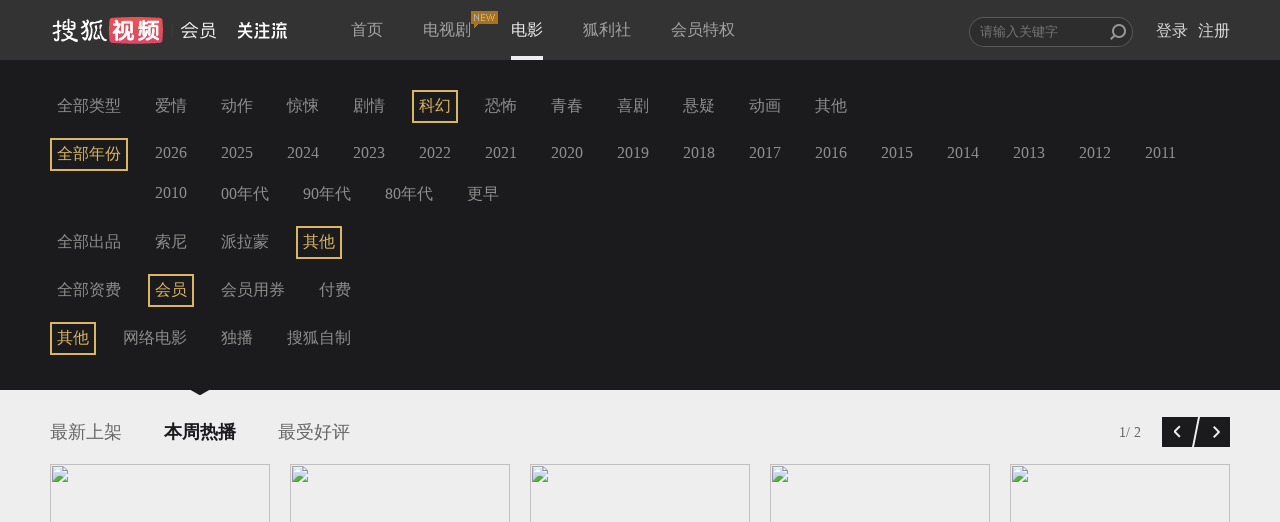

--- FILE ---
content_type: text/html;charset=UTF-8
request_url: https://film.sohu.com/list_5_100_0_2_0_1_60.html?channeled=1200100000
body_size: 20402
content:
<!DOCTYPE HTML>










<script type="text/javascript">
  var Constants = {
    webHost : "https://film.sohu.com",
    scriptRoot: 'https://film.sohu.com/resources/js/source',
    styleRoot: 'https://film.sohu.com/resources/css/source',
    imgRoot: 'https://film.sohu.com/resources/img',
    version : "1567402385289",
    activityApiUrl : "https://m.film.sohu.com",
    newActApiUrl : "https://m.film.sohu.com/newact"
  };
</script>

<html>
<head>
<meta charset="UTF-8">
<meta http-equiv="content-type" content="text/html;charset=utf-8" />
<meta http-equiv="X-UA-Compatible" content="IE=edge,chrome=1" />
<meta name="renderer" content="webkit">
<link rel="shortcut icon" type="image/x-icon"
	href="https://film.sohu.com/resources/img/favicon.ico" />
<title>影院片库 - 搜狐视频会员</title>
<meta name="SeeWordReading" content="Responsive web for seeword.">
<meta name="viewport" content="width=device-width, initial-scale=1">
<meta http-equiv="X-UA-Compatible" content="IE=Edge" />
<meta name="keywords" content="搜狐视频会员,film,dapian,电影,付费,会员,高清,视频,在线观看,点播" />
<meta name="description" content="定期同步院线大片,极致流畅观影体验,丰富内容满足大众品味, IMBD高分排行推荐,每周热播排行,影院最新上线" />
<link rel="stylesheet" href="//css.tv.itc.cn/film/common.css">
<link rel="stylesheet" href="//css.tv.itc.cn/film/menu.css">
</head>

<body>
	<!--移动有数统计 start-->
<script>
var _udata = _udata||[];
_udata.push(["setAutoPageView",false]); //设置页面停止自动采集
</script>
<!--移动有数统计 end-->










<script type="text/javascript">
  var Constants = {
    webHost : "https://film.sohu.com",
    scriptRoot: 'https://film.sohu.com/resources/js/source',
    styleRoot: 'https://film.sohu.com/resources/css/source',
    imgRoot: 'https://film.sohu.com/resources/img',
    version : "1567402385289",
    activityApiUrl : "https://m.film.sohu.com",
    newActApiUrl : "https://m.film.sohu.com/newact"
  };
</script>
<script type="text/javascript" src="https://film.sohu.com/resources/js/source/lib/jquery-1.11.1.min.js"></script>
<script type="text/javascript" src="https://film.sohu.com/resources/js/source/lib/sea.js"></script>
<script type="text/javascript" src="https://film.sohu.com/resources/js/source/sea-config.js"></script>
<!--[if lt IE 9]>
    <script src="https://film.sohu.com/resources/js/source/lib/respond.min.js?v=1567402385289"></script>
<![endif]-->
  <!-- 等价于登录框种的data-pop/data-pop-id,修补登录框种不上的情况-->
  <input type="hidden" id="popType" value="" autocomplete='off'>
  <input type="hidden" id="popId" value="" autocomplete='off'>
<div class="header">
  <div class="wrap">
    <div id="search_container">
      <form id="search_form" autocomplete="off" target="_blank" action="//so.tv.sohu.com/mts" name="sform" method="GET">
        <div class="input_wrapper">
          <input style="width: 152px" id="q" name="wd" type="text" data-wrap="header_search_suggest" autocomplete="off" placeholder="请输入关键字" class="">
          <input type="submit" id="search_icon" class="search_icon" value="" />
          <div id="header_search_suggest" class="search_suggest"></div>
        </div>
      </form>
      <ul id="login_status">
        <li>
          <div id="login_sign" class="not_login already_logined">
            <div id="userinfo_cover" class="rt">
              <a href="https://film.sohu.com/profile" id="login_personal_info" target="_blank"> <img id="userImage" lazysrc="" alt="" src="https://css.tv.itc.cn/channel/v2/index-images/default_z.svg"></a>
              <div id="login_box" class="alert_wrap hidden">
                <div id="login_box_wrap" class="user_list">
                  <div class="topUser">
                    <p class="topUsername"></p>
                    <a href="javascript:void(0);" title="退出" class="J_logout">[退出]</a>
                  </div>
                  <div class="topUserInfoBox">
                    <p class="userInfoBox">
                      <img lazysrc="//css.tv.itc.cn/film/img/crown_profile_disable.png" src="https://css.tv.itc.cn/channel/v2/index-images/default_h.svg"><span class="userStatus">您尚未开通会员</span>
                    </p>
                    <a href="javascript:void(0);" class="payBtn J_continue_vip_btn headerPay" position="header_open">开通会员</a> <a
                      href="javascript:void(0);" style="cursor: default;" target="_blank" class="active_text">&nbsp;</a>
                  </div>
                </div>
              </div>
            </div>

            <div id="login_bought" class="rt header-right-item">
              <a id="already_bought" href="javascript:;">已购</a>
              <div id="user_buy" class="alert_wrap user_list_pd02 hidden" data-page="0">
                <div id="user_buy_wrap" class="user_list shortheight">
                  <!--<div class="arrow_top_02"></div>-->
                  <div class="f_white_op5 ta_center" id="not_buy" style="display: none;">您尚未购买过任何视频</div>
                  <div class="J_page_bought page_bought hidden">
                    <span id="prev_bought" class="array_9 prev_bought mright_10">前一页</span> <span id="next_bought" class="array_9 next_bought">下一页</span>
                  </div>
                </div>
              </div>
            </div>
            <div id="login_record" class="rt header-right-item">
              <a id="already_see" href="javascript:;">记录</a>
              <div id="history_list" class="alert_wrap user_list_pd02 hidden" data-page="1">
                <div id="history_list_wrap" class="user_list shortheight">
                  <div class="f_white_op5 ta_center" id="not_see" style="display: none;">您还没有看过任何影片哦</div>
                  <div class="clear_history hidden">清除记录</div>
                  <div class="page_history hidden" style="display: none;">
                    <span id="prev_history" class="array_9 prev_his mright_10">前一页</span> <span id="next_history" class="array_9 next_his">下一页</span>
                  </div>
                </div>
              </div>
            </div>
            <div class="cl"></div>
          </div>

        </li>
        <li>
          <a href="//my.tv.sohu.com/user/reg/reginfo.do?bru=//film.sohu.com/" id="nav_btn_register" target="_blank">注册</a>
        </li>
        <li>
          <a href="javascript:;" id="nav_btn_login" class="global_login J_trigger_login">登录</a>
        </li>
      </ul>
    </div>

    <a href="//tv.sohu.com/" target="_blank">
      <div class="logo"></div>
    </a>

    <a style="display:none" class="hd-gzl" href="//tv.sohu.com/s/follow/index.html" target="_blank">
      <svg width="49" height="17" fill="none"><defs><clipPath id="gzl-nav-a"><rect width="49" height="17" rx="0"/></clipPath></defs><g clip-path="url(#gzl-nav-a)"><path fill="currentColor" d="M20.14 16.58c.066-.062.158-.143.327-.403.254-.38.427-.925.542-1.429h4.315v-4.425h-3.996V8.507h3.996v-3.9h-4.392V2.789h4.38l-1.16-2.66h1.99l1.16 2.66h4.2v1.816h-4.38v3.899h3.984v1.816h-3.98v4.426h4.422v1.831H20.14zM0 14.745c2.044-.031 3.796-1.932 4.653-3.051l.676-.89c.004-.005.07-.101.177-.291l.092-.174H0v-1.82h6.278V5.015H8.08v3.504h6.243v1.816h-5.61l.105.178c.061.097.126.197.196.29l.649.883c.703.925 2.536 3.02 4.66 3.059v1.827c-1.998 0-3.523-.847-5.183-2.803a17 17 0 0 1-1.429-1.947l-.557-.891-.557.89a17 17 0 0 1-1.43 1.948C3.732 15.477 2.34 16.576 0 16.576zM18.619 3.396a1.22 1.22 0 0 1-1.145-1.619c.111-.356.4-.646.757-.759a1.215 1.215 0 0 1 1.602 1.158l-.004 1.216h-1.168z"/><path fill="currentColor" d="M1 5.177V3.361h2.609L2.237.21H4.22l1.375 3.152h3.162L10.13.21h1.986L10.74 3.361h2.597v1.816zM19.962 3.396h-1.34V.956h.118c.673 0 1.218.55 1.218 1.228v1.212zM33.438 14.752c1.498 0 1.751-2.218 1.794-2.873.057-.906.08-2.222.084-2.78h1.802c-.034 3.678-.369 5.142-.726 5.947-.288.651-.941 1.545-2.95 1.545v-1.839zM35.732 3.396a1.22 1.22 0 0 1-1.145-1.619c.112-.356.4-.646.757-.759a1.215 1.215 0 0 1 1.602 1.158l-.004 1.216h-1.168zM35.73 7.458c-.669 0-1.21-.55-1.21-1.22 0-.673.541-1.22 1.21-1.22s1.21.547 1.21 1.22l-.004 1.216h-1.168z"/><path fill="currentColor" d="M37.095 3.396h-1.341V.956h.119c.672 0 1.218.55 1.218 1.228v1.212zM37.095 7.458h-1.341v-2.44h.119c.672 0 1.218.55 1.218 1.228v1.212zM16.305 14.741c1.498 0 1.752-2.218 1.794-2.873.058-.902.08-2.218.084-2.78h1.802c-.034 3.679-.368 5.142-.726 5.944-.288.65-.941 1.545-2.95 1.545V14.74zM18.617 7.458c-.669 0-1.21-.55-1.21-1.22 0-.673.541-1.22 1.21-1.22s1.21.547 1.21 1.22l-.004 1.216h-1.168z"/><path fill="currentColor" d="M19.962 7.458h-1.34v-2.44h.118c.673 0 1.218.55 1.218 1.228v1.212zM42.395 9.047v7.544H44.2V9.047zM40.981 9.05H39.18v1.753l-.007 1.619c-.062 1.316-.461 3.256-1.18 4.17h1.825c.692-.751 1.164-2.347 1.164-4.317V9.049"/><path fill="currentColor" fill-rule="evenodd" d="M47.431 11.342v.878c-.002.402-.004.786.044 1.122.035.394.1.614.194.847.135.326.456.633 1.283.694v1.709c-1.98 0-2.4-.199-2.818-.913-.379-.646-.523-1.51-.523-3.534V9.05h1.82z"/><rect width="10.5" height="1.82" x="48.611" y="3.315" fill="currentColor" rx="0" transform="rotate(180 48.611 3.315)"/><rect width="7.319" height="1.82" x="46.889" y="7.818" fill="currentColor" rx="0" transform="rotate(180 46.889 7.818)"/><path fill="currentColor" d="m40.082 7.763 2.471-5.18a.103.103 0 0 0-.038-.144l-1.38-.805a.1.1 0 0 0-.142.039l-2.736 5.641a.335.335 0 0 0 .289.504h1.448a.11.11 0 0 0 .088-.055M44.982 4.534l1.775 3.283h1.514a.33.33 0 0 0 .284-.496l-1.49-2.787z"/><rect width="1.619" height="1.81" x="42.396" y="1.619" fill="currentColor" rx="0" transform="rotate(-90 42.396 1.62)"/></g></svg>
      <span class="gzl-tips" style="display: none;"></span>
    </a>
    <ul class="nav header-nav">
      <li class="">
        <a href="https://film.sohu.com">首页</a>
      </li>
      <li class="">
        
          <a href="https://film.sohu.com/s/film/theatre/vip_theatre.html">电视剧<i class="nav-new"></i></a>
      </li>
      <li class="current">
        <a href="https://film.sohu.com/list_0_0_0_0_0_1_60_0.html">电影</a>
      </li>
      <li class="">
        <a href="https://film.sohu.com/vipAct.html">狐利社</a>
      </li>



      <li class="">
        <a href="https://film.sohu.com/vip.html?lenovo=">会员特权</a>
      </li>
      <!-- <li class=" silver-vip-item">
        <a href="https://film.sohu.com/silverVip.html">体验会员</a>
      </li> -->
    </ul>

  </div>
</div>










<script type="text/javascript">
  var Constants = {
    webHost : "https://film.sohu.com",
    scriptRoot: 'https://film.sohu.com/resources/js/source',
    styleRoot: 'https://film.sohu.com/resources/css/source',
    imgRoot: 'https://film.sohu.com/resources/img',
    version : "1567402385289",
    activityApiUrl : "https://m.film.sohu.com",
    newActApiUrl : "https://m.film.sohu.com/newact"
  };
</script>
	<!-- 主站登录模块 -->
	<!-- appid共用 -->

	<!-- 加载主站登录相关文件 start-->
	<script type="text/javascript" src="//js.tv.itc.cn/kao.js"></script>
	<script type="text/javascript" src="//js.tv.itc.cn/dict.js"></script>
	<script type="text/javascript">
		kao('login_film',function(){
			
				
			
		});
	</script>
	<!-- 加载主站登录相关文件 end-->

<!-- <script type="text/javascript">
  seajs.use(["header"], function(header) {
    header.init();
  });
</script> -->
<script type="text/javascript" src="//js.tv.itc.cn/film/inc-header.js?v=1567402385289"></script>
<!--升级提示弹框 start-->
<div class="upgrade-tips-wrap hidden J_upgrade-tips">
  <div class="upgrade-tips-inner-wrap">
    <img lazysrc="//css.tv.itc.cn/film/img/upgrade-title.png" class="upgrade-img" src="https://css.tv.itc.cn/channel/v2/index-images/default_h.svg">
    <h2>搜狐会员2015年全新升级啦！</h2>
    <div class="upgrade-tips">
      <p class="upgrade-title film-text-ellipsis">
        尊敬的会员：<span class="upgrade-vip-name"></span>
      </p>
      <p class="upgrade-content">
        会员频道全新改版，您已升级为搜狐视频会员，<br>您的会员权限如下：
      </p>
      <p class="film-vip-time">
        会员到期时间：<span class="upgrade-vip-expire-time"></span>
      </p>
      <p class="delete-ad-time">
        体验会员到期时间：<span class="upgrade-ad-expire-time"></span>
      </p>
    </div>
    <a class="i-know-btn payBtn" href="javascript:void(0)" position="vip_upgrade_known">知道了</a>
  </div>
</div>
<!--升级提示弹框 end-->

  
  
    









<script type="text/javascript">
  var Constants = {
    webHost : "https://film.sohu.com",
    scriptRoot: 'https://film.sohu.com/resources/js/source',
    styleRoot: 'https://film.sohu.com/resources/css/source',
    imgRoot: 'https://film.sohu.com/resources/img',
    version : "1567402385289",
    activityApiUrl : "https://m.film.sohu.com",
    newActApiUrl : "https://m.film.sohu.com/newact"
  };
</script>
<!--新增js切换-->
<input type="hidden" name="apiUrl" id="apiUrl" value="https://api.store.sohu.com">
<textarea id="dialogOpenVipDialog" cols="0" rows="0" style="display: none;">
<div class="easyDialog_wrapper" id="dialogOpenVipDialogWrapper">
  <div class="easyDialog_content">
    <h4 class="easyDialog_title" id="easyDialogTitle">
      <a href="javascript:void(0)" title="关闭窗口" class="close_btn" id="closeBtn">&times;</a>
    </h4>
    <div class="easyDialog_text">
      <div id="dialog_open_vip" class="dialog_open_vip">
        <div class="dialog_main">
          <div class="content_wrap clearfix">
            <div class="left-title">
              <span class="crown"></span> <span class="be_vip">搜狐视频会员免广告畅享海量大片</span>
            </div>
            <div class="right-title-tips">手机/Pad/电脑端会员权益（不含TV端）
            </div>
          </div>

          <div class="pay_method">
            <form action="/pay/do/">

              <div class="pt_cont_main ">
                <div class="pt_cont">
                  <span class="pt_tit lf pright_10">支付方式：</span>
                  <div class="pay_tab lf">
                    <ul>
                      <li class="selected" type-id="alipay">支付宝支付</li>
                      <li class="" type-id="wechat">微信支付</li>
                      <li class="" type-id="mobilepay">话费支付</li>
                      <li class="" type-id="jdpay">京东支付<span class="jd-tab-tips">京东支付随机减</span></li>
                      <li class="" type-id="code" id="d_code">兑换码</li>
                    </ul>
                  </div>
                  <div class="cl"></div>
                </div>
                <div class="pay_tab_cont">
                  <div class="tab_content tab_content_alipay">
                    <div class=" pay_pd01 payway_alipay pay-pop-outer-wrap clearfix J_pay_vip_gallary">
                      <div class="pay-pop-wrap J_scroll_list_wrap">
                      <ul>
                        
                        
                          
                            
                            
                              
                            
                            <li data-id="4546" data-price="9.9" class="one_month month_pay current J_renewal_commodity" for="per_month_4546">
                              <div class="item-inner-wrap">
                                <p class="item-info">
                                  <span class="now-price"><em>9.9</em>元</span>
                                  <span class="time">
                                  连续包月
                                  </span>
                                </p>
                                <p class="item-price">
                                  <span class="discount"><em>5.2</em>折</span>
                                  <span class="origin-price">19元</span>
                                </p>
                                
                                  
                                  
                                  	<p class="give-ticket-info hidden">每月赠送2张观影券</p>
                                  
                                
                              </div>
                              
                                
                                  <p class="product-des">次月起19元/月，到期前1天自动续费1个月，可随时取消</p>
                                
                              
                              
                              <input id="per_month_4546" type="radio" name="money_per_month" checked="checked">
                            </li>
                          
                            
                            
                            <li data-id="4429" data-price="53.0" class="one_month month_pay  J_renewal_commodity" for="per_month_4429">
                              <div class="item-inner-wrap">
                                <p class="item-info">
                                  <span class="now-price"><em>53</em>元</span>
                                  <span class="time">
                                  连续包季
                                  </span>
                                </p>
                                <p class="item-price">
                                  <span class="discount"><em>10.0</em>折</span>
                                  <span class="origin-price">53元</span>
                                </p>
                                
                                  
                                  
                                  	<p class="give-ticket-info hidden">每月赠送2张观影券</p>
                                  
                                
                              </div>
                              
                                
                                  <p class="product-des">到期前1天自动续费3个月，可随时取消</p>
                                
                              
                              
                              <input id="per_month_4429" type="radio" name="money_per_month" checked="checked">
                            </li>
                          
                            
                            
                            <li data-id="4436" data-price="208.0" class="one_month month_pay  J_renewal_commodity" for="per_month_4436">
                              <div class="item-inner-wrap">
                                <p class="item-info">
                                  <span class="now-price"><em>208</em>元</span>
                                  <span class="time">
                                  连续包年
                                  </span>
                                </p>
                                <p class="item-price">
                                  <span class="discount"><em>10.0</em>折</span>
                                  <span class="origin-price">208元</span>
                                </p>
                                
                                  
                                    <p class="give-ticket-info hidden">每月赠送4张观影券</p>
                                  
                                  
                                
                              </div>
                              
                                
                                  <p class="product-des">到期前1天自动续费1年，可随时取消</p>
                                
                              
                              
                              <input id="per_month_4436" type="radio" name="money_per_month" checked="checked">
                            </li>
                          
                            
                            
                            <li data-id="1017" data-price="25.0" class="one_month month_pay  " for="per_month_1017">
                              <div class="item-inner-wrap">
                                <p class="item-info">
                                  <span class="now-price"><em>25</em>元</span>
                                  <span class="time">
                                  1个月
                                  </span>
                                </p>
                                <p class="item-price">
                                  <span class="discount"><em>10.0</em>折</span>
                                  <span class="origin-price">25元</span>
                                </p>
                                
                                  
                                  
                                  	<p class="give-ticket-info hidden">每月赠送2张观影券</p>
                                  
                                
                              </div>
                              
                                
                              
                              
                              <input id="per_month_1017" type="radio" name="money_per_month" checked="checked">
                            </li>
                          
                            
                            
                            <li data-id="1015" data-price="50.0" class="one_month month_pay  " for="per_month_1015">
                              <div class="item-inner-wrap">
                                <p class="item-info">
                                  <span class="now-price"><em>50</em>元</span>
                                  <span class="time">
                                  季卡
                                  </span>
                                </p>
                                <p class="item-price">
                                  <span class="discount"><em>7.4</em>折</span>
                                  <span class="origin-price">68元</span>
                                </p>
                                
                                  
                                  
                                  	<p class="give-ticket-info hidden">每月赠送2张观影券</p>
                                  
                                
                              </div>
                              
                                
                                  <p class="product-des">93天内跳广告畅享会员片库</p>
                                
                              
                              
                              <input id="per_month_1015" type="radio" name="money_per_month" checked="checked">
                            </li>
                          
                            
                            
                            <li data-id="1016" data-price="228.0" class="one_month month_pay  " for="per_month_1016">
                              <div class="item-inner-wrap">
                                <p class="item-info">
                                  <span class="now-price"><em>228</em>元</span>
                                  <span class="time">
                                  1年
                                  </span>
                                </p>
                                <p class="item-price">
                                  <span class="discount"><em>10.0</em>折</span>
                                  <span class="origin-price">228元</span>
                                </p>
                                
                                  
                                    <p class="give-ticket-info hidden">每月赠送4张观影券</p>
                                  
                                  
                                
                              </div>
                              
                                
                              
                              
                              <input id="per_month_1016" type="radio" name="money_per_month" checked="checked">
                            </li>
                          
                        
                      </ul>
                    </div>
                    <a href="javascript: void(0);" class="prev disabled_drag"></a>
                    <a href="javascript: void(0);" class="next disabled_drag"></a>
                    </div><!-- payway_alipay -->
                    <div class="pay-agree">
                      <div class="pay-protocol">
                        <span>
                          <input type="checkbox" name="checkbox" checked="checked" id="agreeFee" disabled> <label for="agreeFee"
                              class="agree_fee">同意</label> <span><a href="//tv.sohu.com/upload/store/agreement.html" target="_blank">《搜狐视频收费协议》</a></span>
                        </span>
                        <span class="renewal-agree hidden">
                          <a href="//tv.sohu.com/s/m/film/renewal-agree.html" target="_blank">《搜狐视频连续商品自动续费服务协议》</a>
                        </span>
                      </div>
                    </div>
                    <div class="pay-coupon pt_cont ">
                          <span class="pt_tit pright_10 txt-indent lf">代金券：</span>
                          <div class="coupon-select lf">
                              <div class="dropdown-default">您还没有当前商品的优惠券哦~~</div>
                              <ul class="dropdown-menu"></ul>
                              <span class="down-arrow"></span>
                          </div>
                    </div>
                    <div class="pay-money">
                      <div class="money-text">
                        <span>支付金额：</span>
                      </div>
                      <div class="hm">
                        
                          <span class="vip_price">0.0</span>
                          <span>元</span>
                        
                      </div>
                      <div class="border_bottom"></div>
                    </div>
                    <div class="pay-QR clearfix">
                      <!-- hidden-->
                      <div class="QR-text" data-id="1002" data-price="0.01">
                        <span class="mright_40">支付宝扫码支付<a class="refresh_qrcode J_refresh_qrcode" href="javascript:void(0);">(刷新)</a></span>
                        
                          
                          
                            <p>
                              (完成支付后，<a class="expierienceNow" href="javascript:void(0);">立即体验</a>)
                            </p>
                          
                        
                      </div>
                      <div class="QR-code">
                        <img lazysrc="" data-qrcode="" src="https://css.tv.itc.cn/channel/v2/index-images/default_h.svg"/>
                      </div>
                    </div>
                    <div class="payed hidden">
                      <div class="payed-text clearfix">
                        <span class="pt">支付宝页面支付</span> <a id="btnPaySubmit" target="_blank" class="btn_pay"
                            href="/pay/do.action?commodity_id=4546&pay=0">立即支付</a>
                      </div>
                    </div>
                    <div class="alt_success">支付成功</div>
                  </div><!-- tab_content -->

                  <div class="tab_content tab_content_wechat hidden">
                    <div class=" pay_pd01 payway_wechat pay-pop-outer-wrap clearfix J_pay_vip_gallary" data-payType="wechat">
                      <div class="pay-pop-wrap J_scroll_list_wrap">
                      <ul>
                        
                        
                        
                        
                          
                          
                            
                          

                          
                          
                            
                              
                            
                            
                            
                            
                          
                          <!-- 0 --- payPrice --- 990 -->

                          
                          <li data-id="4546" data-price="9.9"
                              class="one_month month_pay current J_renewal_commodity" for="per_month_4546">
                            <div class="item-inner-wrap">
                              <p class="item-info">
                                <span class="now-price"><em>9.9</em>元</span>
                                <span class="time">
                                连续包月
                                </span>
                              </p>
                              <p class="item-price">
                                <span class="discount"><em>5.2</em>折</span>
                                <span class="origin-price">19元</span>
                              </p>
                              
                                  
                                  
                                  	<p class="give-ticket-info hidden">每月赠送2张观影券</p>
                                  
                              
                            </div>
                            
                              
                                <p class="product-des">次月起19元/月，到期前1天自动续费1个月，可随时取消</p>
                              
                            
                            
                            <input id="per_month_4546" type="radio" name="money_per_month" checked="checked">
                          </li>
                          
                          
                        
                          
                          

                          
                          
                            
                              
                            
                            
                            
                            
                          
                          <!-- 1 --- payPrice --- 5300 -->

                          
                          <li data-id="4429" data-price="53.0"
                              class="one_month month_pay  J_renewal_commodity" for="per_month_4429">
                            <div class="item-inner-wrap">
                              <p class="item-info">
                                <span class="now-price"><em>53</em>元</span>
                                <span class="time">
                                连续包季
                                </span>
                              </p>
                              <p class="item-price">
                                <span class="discount"><em>10.0</em>折</span>
                                <span class="origin-price">53元</span>
                              </p>
                              
                                  
                                  
                                  	<p class="give-ticket-info hidden">每月赠送2张观影券</p>
                                  
                              
                            </div>
                            
                              
                                <p class="product-des">到期前1天自动续费3个月，可随时取消</p>
                              
                            
                            
                            <input id="per_month_4429" type="radio" name="money_per_month" checked="checked">
                          </li>
                          
                          
                        
                          
                          

                          
                          
                            
                              
                            
                            
                            
                            
                          
                          <!-- 2 --- payPrice --- 20800 -->

                          
                          <li data-id="4436" data-price="208.0"
                              class="one_month month_pay  J_renewal_commodity" for="per_month_4436">
                            <div class="item-inner-wrap">
                              <p class="item-info">
                                <span class="now-price"><em>208</em>元</span>
                                <span class="time">
                                连续包年
                                </span>
                              </p>
                              <p class="item-price">
                                <span class="discount"><em>10.0</em>折</span>
                                <span class="origin-price">208元</span>
                              </p>
                              
                                  
                                    <p class="give-ticket-info hidden">每月赠送4张观影券</p>
                                  
                                  
                              
                            </div>
                            
                              
                                <p class="product-des">到期前1天自动续费1年，可随时取消</p>
                              
                            
                            
                            <input id="per_month_4436" type="radio" name="money_per_month" checked="checked">
                          </li>
                          
                          
                        
                          
                          

                          
                          
                            
                              
                            
                            
                            
                            
                          
                          <!-- 3 --- payPrice --- 2500 -->

                          
                          <li data-id="1017" data-price="25.0"
                              class="one_month month_pay  " for="per_month_1017">
                            <div class="item-inner-wrap">
                              <p class="item-info">
                                <span class="now-price"><em>25</em>元</span>
                                <span class="time">
                                1个月
                                </span>
                              </p>
                              <p class="item-price">
                                <span class="discount"><em>10.0</em>折</span>
                                <span class="origin-price">25元</span>
                              </p>
                              
                                  
                                  
                                  	<p class="give-ticket-info hidden">每月赠送2张观影券</p>
                                  
                              
                            </div>
                            
                              
                            
                            
                            <input id="per_month_1017" type="radio" name="money_per_month" checked="checked">
                          </li>
                          
                          
                        
                          
                          

                          
                          
                            
                              
                            
                            
                            
                            
                          
                          <!-- 4 --- payPrice --- 5000 -->

                          
                          <li data-id="1015" data-price="50.0"
                              class="one_month month_pay  " for="per_month_1015">
                            <div class="item-inner-wrap">
                              <p class="item-info">
                                <span class="now-price"><em>50</em>元</span>
                                <span class="time">
                                季卡
                                </span>
                              </p>
                              <p class="item-price">
                                <span class="discount"><em>7.4</em>折</span>
                                <span class="origin-price">68元</span>
                              </p>
                              
                                  
                                  
                                  	<p class="give-ticket-info hidden">每月赠送2张观影券</p>
                                  
                              
                            </div>
                            
                              
                                <p class="product-des">93天内跳广告畅享会员片库</p>
                              
                            
                            
                            <input id="per_month_1015" type="radio" name="money_per_month" checked="checked">
                          </li>
                          
                          
                        
                          
                          

                          
                          
                            
                              
                            
                            
                            
                            
                          
                          <!-- 5 --- payPrice --- 22800 -->

                          
                          <li data-id="1016" data-price="228.0"
                              class="one_month month_pay  " for="per_month_1016">
                            <div class="item-inner-wrap">
                              <p class="item-info">
                                <span class="now-price"><em>228</em>元</span>
                                <span class="time">
                                1年
                                </span>
                              </p>
                              <p class="item-price">
                                <span class="discount"><em>10.0</em>折</span>
                                <span class="origin-price">228元</span>
                              </p>
                              
                                  
                                    <p class="give-ticket-info hidden">每月赠送4张观影券</p>
                                  
                                  
                              
                            </div>
                            
                              
                            
                            
                            <input id="per_month_1016" type="radio" name="money_per_month" checked="checked">
                          </li>
                          
                          
                        
                      
                    </ul>
                    </div>
                    <a href="javascript: void(0);" class="prev disabled_drag"></a>
                    <a href="javascript: void(0);" class="next disabled_drag"></a>
                    </div><!-- payway_wechat -->
                    <div class="pay-agree">
                      <div class="pay-protocol">
                        <span>
                          <input type="checkbox" name="checkbox" checked="checked" id="agreeFee" disabled> <label for="agreeFee"
                              class="agree_fee">同意</label> <span><a href="//tv.sohu.com/upload/store/agreement.html" target="_blank">《搜狐视频收费协议》</a></span>
                        </span>
                        <span class="renewal-agree hidden">
                          <a href="//tv.sohu.com/s/m/film/renewal-agree.html" target="_blank">《搜狐视频连续商品自动续费服务协议》</a>
                        </span>
                      </div>

                    </div>
                    <div class="pay-coupon pt_cont ">
                      <span class="pt_tit pright_10 txt-indent lf">代金券：</span>
                      <div class="coupon-select lf">
                        <div class="dropdown-default">您还没有当前商品的优惠券哦~~</div>
                        <ul class="dropdown-menu"></ul>
                        <span class="down-arrow"></span>
                      </div>
                    </div>
                    <div class="pay-money">
                      <div class="money-text">
                        <span>支付金额：</span>
                      </div>
                      <div class="hm">
                        
                          <span class="vip_price">0.0</span>
                          <span>元</span>
                        
                      </div>
                      <div class="border_bottom"></div>
                    </div>
                    <div class="pay-QR clearfix">
                      <div class="QR-text" data-id="1002" data-price="0.01">
                        <span class="mright_55">微信扫码支付<a class="refresh_qrcode J_refresh_qrcode" href="javascript:void(0);">(刷新)</a></span>
                        
                          
                          
                            <p>
                              (完成支付后，<a class="expierienceNow" href="javascript:void(0);">立即体验</a>)
                            </p>
                          
                        
                      </div>
                      <div class="QR-code">
                        <img lazysrc="" data-qrcode="" src="https://css.tv.itc.cn/channel/v2/index-images/default_h.svg"/>
                      </div>
                    </div>
                    <div class="payed hidden">
                      <div class="payed-text clearfix">
                        <span class="pt">微信扫码支付</span> <a id="btnPaySubmit" target="_blank" class="btn_pay"
                            href="/pay/do.action?commodity_id=4546&pay=0">立即支付</a>
                      </div>
                    </div>
                    <div class="alt_success">支付成功</div>
                  </div><!-- tab_content -->

                  <div class="tab_content tab_content_mobile hidden">
                    <div class="pleft_20 mbottom_-10 payway_mobilepay">
                      <div class="input-item clearfix">
                        <label class="pt_tit lf span_tit" data-id="per_month_">手机号：</label> <input name="mobile" type="text" id="mobile"
                            maxlength="11" class="phone_input font_msyh lf" value="" placeholder="请输入手机号码">
                        <div class="worked-moblie-wrap hidden">
                          <span class="worked-mobile"></span>（<a herf="javascript:void(0);" class="J_change_mobile change_mobile">更换号码</a>）
                        </div>
                      </div>
                      <div class="input-item mobile-code-validation-item clearfix hidden">
                        <label class="pt_tit lf span_tit" for="mobile_code_validation">验证码：</label> <input id="mobile_code_validation"
                            placeholder="请输入验证码" name="mobile_code_validation" class="phone_input font_msyh mobile_code_validation lf" type="text">
                        <button type="button" class="mobile_code_btn lf" disabled="disabled">
                          <span class="num">60</span>秒后重新获取
                        </button>
                      </div>
                      <div class="text_error ptop_10"></div>
                    </div><!-- payway_mobilepay -->

                    <div class="pay-agree">
                      <div class="pay-protocol">
                        <div>
                          <input type="checkbox" name="checkbox" checked="checked" id="agreeFee" disabled> <label for="agreeFee"
                              class="agree_fee">同意</label> <span><a href="http://tv.sohu.com/upload/store/agreement.html" target="_blank">《搜狐视频收费协议》</a></span>
                        </div>
                      </div>
                    </div>
                    <div class="pay-tips clearfix">
                      <span class="pt_tit lf pright_10">温馨提示：</span>
                      <ol>
                        <li>手机话费包月服务仅支持移动、联通、电信手机用户,订购结果可能延时,开通后请稍后查看</li>
                        <li>续费规则：移动用户订购成功后，移动会在每月初进行扣费，搜狐视频会在权益到期前1天为您添加会员权益；联通用户订购成功后每月订购日为您自动续费，如订购日为月末最后一天则续费日为月末最后一天；电信用户会员到期前三天为您发起自动续费。</li>
                        <li>一个手机号仅能为一个搜狐账号开通会员服务；如要更换手机号，请您先退订当前手机号再绑定新手机号。</li>
                        <li>退订：联通用户退订发送TD到10655561665；移动用户退订发送TD3905到1065890059或发送0000到106580083030，或发送0000到10086退订；电信用户点击<a href="javascript:void(0);" class="telecom_unsubscribe J_telecom_unsubscribe">立即退订</a>。当月退订后不退费，下月不再收取任何会员费用。移动用户退订，建议到期日当天退订次月生效，避免出现漏添加权益的情况。</li>
                        <!-- <li>电信用户退订时，点击“立即退订”即可。<a href="javascript:void(0);" class="telecom_unsubscribe J_telecom_unsubscribe">立即退订</a></li> -->
                        <li>如有疑问，请拨打400-881-6666（9:00-21:00 ）。</li>
                      </ol>
                    </div>
                    <div class="pay-money">
                      <div class="money-text">
                        <span>支付金额：</span>
                      </div>
                      <div class="hm">
                        <span class="mobile_vip_price">25</span> <span>元 （从手机话费中扣除）</span>
                      </div>
                    </div>
                    <div class="border_bottom02"></div>
                    <div class="payed clearfix">
                      <div class="payed-text">
                        <a herf="javascript:void(0);" class="mobile_previous hidden">返回上一步</a> <a id="mobilePayNext" target="_blank" class="btn_pay"
                            href="#">下一步</a> <a id="mobilePaySubmit" class="btn_pay hidden" href="javascript:void(0);">立即支付</a>
                      </div>
                    </div>
                  </div><!-- tab_content -->

                  <div class="tab_content tab_content_jdpay hidden">
                    <div class=" pay_pd01 payway_jdpay pay-pop-outer-wrap clearfix J_pay_vip_gallary">
                      <div class="pay-pop-wrap J_scroll_list_wrap">
                      <ul>
                      
                        
                        
                          
                          
                            
                          
                          <li data-id="4546" data-price="9.9"
                              class="one_month month_pay current J_renewal_commodity" for="per_month_4546">
                              <p class="jd-renewal-info">京东支付用户随机减</p>
                            <div class="item-inner-wrap">
                              <p class="item-info">
                                <span class="now-price"><em>9.9</em>元</span>
                                <span class="time">
                                连续包月
                                  
                                </span>
                              </p>
                              <p class="item-price">
                                <span class="discount"><em>5.2</em>折</span>
                                <span class="origin-price">19元</span>
                              </p>
                              
                                  
                                  
                                    <p class="give-ticket-info hidden">每月赠送2张观影券</p>
                                  
                              
                            </div>
                            
                              
                                <p class="product-des">次月起19元/月，到期前1天自动续费1个月，可随时取消</p>
                              
                            
                            
                            <input id="per_month_4546" type="radio" name="money_per_month" checked="checked">
                          </li>
                        
                          
                          
                          <li data-id="4429" data-price="53.0"
                              class="one_month month_pay  J_renewal_commodity" for="per_month_4429">
                              <p class="jd-renewal-info">京东支付用户随机减</p>
                            <div class="item-inner-wrap">
                              <p class="item-info">
                                <span class="now-price"><em>53</em>元</span>
                                <span class="time">
                                连续包季
                                  
                                </span>
                              </p>
                              <p class="item-price">
                                <span class="discount"><em>10.0</em>折</span>
                                <span class="origin-price">53元</span>
                              </p>
                              
                                  
                                  
                                    <p class="give-ticket-info hidden">每月赠送2张观影券</p>
                                  
                              
                            </div>
                            
                              
                                <p class="product-des">到期前1天自动续费3个月，可随时取消</p>
                              
                            
                            
                            <input id="per_month_4429" type="radio" name="money_per_month" checked="checked">
                          </li>
                        
                          
                          
                          <li data-id="4436" data-price="208.0"
                              class="one_month month_pay  J_renewal_commodity" for="per_month_4436">
                              <p class="jd-renewal-info">京东支付用户随机减</p>
                            <div class="item-inner-wrap">
                              <p class="item-info">
                                <span class="now-price"><em>208</em>元</span>
                                <span class="time">
                                连续包年
                                  
                                </span>
                              </p>
                              <p class="item-price">
                                <span class="discount"><em>10.0</em>折</span>
                                <span class="origin-price">208元</span>
                              </p>
                              
                                  
                                    <p class="give-ticket-info hidden">每月赠送4张观影券</p>
                                  
                                  
                              
                            </div>
                            
                              
                                <p class="product-des">到期前1天自动续费1年，可随时取消</p>
                              
                            
                            
                            <input id="per_month_4436" type="radio" name="money_per_month" checked="checked">
                          </li>
                        
                          
                          
                          <li data-id="1017" data-price="25.0"
                              class="one_month month_pay  " for="per_month_1017">
                              
                            <div class="item-inner-wrap">
                              <p class="item-info">
                                <span class="now-price"><em>25</em>元</span>
                                <span class="time">
                                1个月
                                  
                                </span>
                              </p>
                              <p class="item-price">
                                <span class="discount"><em>10.0</em>折</span>
                                <span class="origin-price">25元</span>
                              </p>
                              
                                  
                                  
                                    <p class="give-ticket-info hidden">每月赠送2张观影券</p>
                                  
                              
                            </div>
                            
                              
                            
                            
                            <input id="per_month_1017" type="radio" name="money_per_month" checked="checked">
                          </li>
                        
                          
                          
                          <li data-id="1015" data-price="50.0"
                              class="one_month month_pay  " for="per_month_1015">
                              
                            <div class="item-inner-wrap">
                              <p class="item-info">
                                <span class="now-price"><em>50</em>元</span>
                                <span class="time">
                                季卡
                                  
                                </span>
                              </p>
                              <p class="item-price">
                                <span class="discount"><em>7.4</em>折</span>
                                <span class="origin-price">68元</span>
                              </p>
                              
                                  
                                  
                                    <p class="give-ticket-info hidden">每月赠送2张观影券</p>
                                  
                              
                            </div>
                            
                              
                                <p class="product-des">93天内跳广告畅享会员片库</p>
                              
                            
                            
                            <input id="per_month_1015" type="radio" name="money_per_month" checked="checked">
                          </li>
                        
                          
                          
                          <li data-id="1016" data-price="228.0"
                              class="one_month month_pay  " for="per_month_1016">
                              
                            <div class="item-inner-wrap">
                              <p class="item-info">
                                <span class="now-price"><em>228</em>元</span>
                                <span class="time">
                                1年
                                  
                                </span>
                              </p>
                              <p class="item-price">
                                <span class="discount"><em>10.0</em>折</span>
                                <span class="origin-price">228元</span>
                              </p>
                              
                                  
                                    <p class="give-ticket-info hidden">每月赠送4张观影券</p>
                                  
                                  
                              
                            </div>
                            
                              
                            
                            
                            <input id="per_month_1016" type="radio" name="money_per_month" checked="checked">
                          </li>
                        
                      
                    </ul>
                    </div>
                    <a href="javascript: void(0);" class="prev disabled_drag"></a>
                    <a href="javascript: void(0);" class="next disabled_drag"></a>
                    </div><!-- payway_jdpay -->
                    <div class="pay-agree">
                      <div class="pay-protocol">
                        <span>
                          <input type="checkbox" name="checkbox" checked="checked" id="agreeFee" disabled> <label for="agreeFee"
                              class="agree_fee">同意</label> <span><a href="//tv.sohu.com/upload/store/agreement.html" target="_blank">《搜狐视频收费协议》</a></span>
                        </span>
                        <span class="renewal-agree hidden">
                          <a href="//tv.sohu.com/s/m/film/renewal-agree.html" target="_blank">《搜狐视频连续商品自动续费服务协议》</a>
                        </span>
                      </div>

                    </div>
                    <div class="pay-coupon pt_cont ">
                      <span class="pt_tit pright_10 txt-indent lf">代金券：</span>
                      <div class="coupon-select lf">
                        <div class="dropdown-default">您还没有当前商品的优惠券哦~~</div>
                        <ul class="dropdown-menu"></ul>
                        <span class="down-arrow"></span>
                      </div>
                    </div>
                    <div class="pay-money">
                      <div class="money-text">
                        <span>支付金额：</span>
                      </div>
                      <div class="hm">
                        
                          <span class="vip_price">0.0</span>
                          <span>元</span>
                        
                      </div>
                      <div class="border_bottom"></div>
                    </div>
                    <div class="pay-QR clearfix">
                      <div class="QR-text" data-id="1002" data-price="0.01">
                        <span class="mright_55">京东扫码支付<a class="refresh_qrcode J_refresh_qrcode" href="javascript:void(0);">(刷新)</a></span>
                        
                          
                          
                            <p>
                              (完成支付后，<a class="expierienceNow" href="javascript:void(0);">立即体验</a>)
                            </p>
                          
                        
                      </div>
                      <div class="QR-code">
                        <img lazysrc="" data-qrcode="" src="https://css.tv.itc.cn/channel/v2/index-images/default_h.svg"/>
                      </div>
                    </div>
                    <div class="payed hidden">
                      <div class="payed-text clearfix">
                        <span class="pt">京东扫码支付</span> <a id="btnPaySubmit" target="_blank" class="btn_pay"
                            href="/pay/do.action?commodity_id=4546&pay=0">立即支付</a>
                      </div>
                    </div>
                    <div class="alt_success">支付成功</div>
                  </div><!-- tab_content -->

                  <div class="tab_content tab_content_code hidden">

                    <div class="pleft_20 pbottom_20 payway_code">
                      <div class="input-item clearfix">
                        <label class="pt_tit lf span_tit" for="codenum" data-id="per_month_">兑换码：</label> <input name="codenum" type="text"
                            id="codenum" maxlength="18" class="phone_input font_msyh lf" value="" placeholder="请输入兑换码" />
                      </div>
                      <div class="input-item code-validation-item clearfix hidden">
                        <label class="pt_tit lf span_tit" for="code_validation">验证码：</label> <input id="code_validation" placeholder="请输入验证码"
                            maxlength="4" name="code_validation" class="phone_input font_msyh code_validation lf" type="text" /> <img
                            class="code_picture lf" lazysrc="" alt="验证码" src="https://css.tv.itc.cn/channel/v2/index-images/default_h.svg"></img> <a class="code_change lf" href="#">换一张</a>
                      </div>
                      <div class="text_error ptop_10"></div>
                    </div><!-- payway_code -->

                    <div class="border_bottom02"></div>
                    <div class="payed p_rel">
                      <div class="payed-text ptop_10">
                        <a id="btnPaySubmit_jh" class="btn_pay rt mright_40" href="javascript:void(0)">立即激活</a>
                        <div class="fal_bottom_02 line_top01">
                          <p>
                            客服电话：<span class="mleft_10">4008816666</span>
                          </p>
                          <p class="ptop_5">
                            工作时间：<span class="mleft_10">9:00--21:00（节假日不休）</span>
                          </p>
                        </div>
                        <div class="cl"></div>
                      </div>
                    </div>

                  </div><!-- tab_content -->

                </div>
              </div>
            </form>
          </div>
        </div>

        <div class="exchange font_msyh hidden" id="status_ok">
          <div class="exchange_info">
            <i class="ico_suc"></i><span class="exchange_tit">兑换成功</span>
          </div>
          <div class="suc_info line_bottom01"></div>
          <div class="suc_bottom array_9 hidden">您可以在个人中心查看相关特权</div>
        </div>

        <div class="exchange font_msyh hidden" id="pay_ok">
          <div class="exchange_info">
            <i class="ico_suc"></i><span class="exchange_tit">支付成功</span>
          </div>
          <div class="suc_bottom array_9 hidden">
            <a href="#" class="">您可以在个人中心查看相关特权</a>
          </div>
        </div>

      </div>
    </div>
  </div>
</div>
</textarea>


  












<script type="text/javascript">
  var Constants = {
    webHost : "https://film.sohu.com",
    scriptRoot: 'https://film.sohu.com/resources/js/source',
    styleRoot: 'https://film.sohu.com/resources/css/source',
    imgRoot: 'https://film.sohu.com/resources/img',
    version : "1567402385289",
    activityApiUrl : "https://m.film.sohu.com",
    newActApiUrl : "https://m.film.sohu.com/newact"
  };
</script>
<textarea name="" id="payStatusDialog" style="display:none;" cols="0" rows="0">
    <div class="easyDialog_wrapper" id="payStatusDialogWrap" >
        <div class="easyDialog_content">
            <h4 class="easyDialog_title" id="easyDialogTitle">
                <a href="javascript:void(0)" title="关闭窗口" class="close_btn" id="closeBtn">&times;</a>
            </h4>
            <div class="easyDialog_text">
				<div id="payStatus">
					<div class="title">请您在新页面完成支付后选择！</div>
                    <div class="pay-link-tips J_pay_link hidden"><a href="#" target="_blink">如果没有打开新窗口，请点击此处进行支付</a></div>
					<div class="tip">
						<div class="dont_close">支付前请不要关闭窗口</div>
						<div class="tel_wrap">支付失败，如需帮助请拨打 400-881-6666</div>
					</div>
					<div class="btns">
						<span id="paySuccess">支付成功</span>
						<span id="payFail">失败，重新支付</span>
					</div>
				</div>
            </div>
        </div>
    </div>
</textarea>
<textarea name="" id="codePaySuccessDialog" style="display:none;" cols="0" rows="0">
    <div class="easyDialog_wrapper" id="codePaySuccessDialogWrap" >
        <div class="easyDialog_content">
            <h4 class="easyDialog_title" id="easyDialogTitle">
                <a href="javascript:void(0)" title="关闭窗口" class="close_btn" id="closeBtn">&times;</a>
            </h4>
            <div class="easyDialog_text">
				<div id="codePaySuccess" class="codepaystatus">
					<div class="exchange_info">
                    	<i class="ico_suc"></i><span class="exchange_tit">支付成功</span>
                    	<p class="play-time"><em class="time">3</em>秒钟后自动<span class="word-tip">播放</span></p>
                    </div>
                    <div class="bottom_tips hidden">
                    	您可以在个人中心查看相关特权
                    </div>
				</div>
            </div>
        </div>
    </div>
</textarea>
<textarea name="" id="codePayFailDialog" style="display:none;" cols="0" rows="0">
    <div class="easyDialog_wrapper" id="codePayFailDialogWrap" >
        <div class="easyDialog_content">
            <h4 class="easyDialog_title" id="easyDialogTitle">
                <a href="javascript:void(0)" title="关闭窗口" class="close_btn" id="closeBtn">&times;</a>
            </h4>
            <div class="easyDialog_text">
                <div id="codePayFail" class="codepaystatus">
                    <div class="exchange_info">
                        <i class="ico_fal"></i><span class="exchange_tit">订购失败，请重新订购</span>
                        <p>如有疑问，请拨打客服电话400-881-6666（9:00-21:00 ）</p>
                    </div>
                </div>
            </div>
        </div>
    </div>
</textarea>


	
	
	
	<div class="top J-top">
		<div class="menu-choose" style="font-size:16px; display:none;position:fixed;top:60px;background:#292929;width:100%;height:40px;line-height:40px;z-index:1; color:#8C8C8C;">
			<div class="center_box">
				<div class="lf selected-wrap" style="text-align:left;">
	            </div>
	            <div class="rt" style="text-align:right;">
	            	<span>共筛选112个</span>
	            </div>
	            <div  class="cl"></div>
            </div>
		</div>
		<div class="top-menu clearfix">
			<div class="menu-list-wrap type-list-wrap">
				<ul class="clearfix">
					
						
							<li
								>
								<a
								href="https://film.sohu.com/list_0_100_0_2_0_1_60_0.html?channeled=1200100000">全部类型
							</a>
							</li>
						
							<li
								>
								<a
								href="https://film.sohu.com/list_1_100_0_2_0_1_60_0.html?channeled=1200100000">爱情
							</a>
							</li>
						
							<li
								>
								<a
								href="https://film.sohu.com/list_2_100_0_2_0_1_60_0.html?channeled=1200100000">动作
							</a>
							</li>
						
							<li
								>
								<a
								href="https://film.sohu.com/list_3_100_0_2_0_1_60_0.html?channeled=1200100000">惊悚
							</a>
							</li>
						
							<li
								>
								<a
								href="https://film.sohu.com/list_4_100_0_2_0_1_60_0.html?channeled=1200100000">剧情
							</a>
							</li>
						
							<li
								
									 class="selected"
									 >
								<a
								href="https://film.sohu.com/list_5_100_0_2_0_1_60_0.html?channeled=1200100000">科幻
							</a>
							</li>
						
							<li
								>
								<a
								href="https://film.sohu.com/list_6_100_0_2_0_1_60_0.html?channeled=1200100000">恐怖
							</a>
							</li>
						
							<li
								>
								<a
								href="https://film.sohu.com/list_7_100_0_2_0_1_60_0.html?channeled=1200100000">青春
							</a>
							</li>
						
							<li
								>
								<a
								href="https://film.sohu.com/list_8_100_0_2_0_1_60_0.html?channeled=1200100000">喜剧
							</a>
							</li>
						
							<li
								>
								<a
								href="https://film.sohu.com/list_9_100_0_2_0_1_60_0.html?channeled=1200100000">悬疑
							</a>
							</li>
						
							<li
								>
								<a
								href="https://film.sohu.com/list_11_100_0_2_0_1_60_0.html?channeled=1200100000">动画
							</a>
							</li>
						
							<li
								>
								<a
								href="https://film.sohu.com/list_10_100_0_2_0_1_60_0.html?channeled=1200100000">其他
							</a>
							</li>
						
					
				</ul>
			</div>
			<div class="menu-list-wrap">
				<ul class="clearfix">
					
						
							<li
								
									class="selected"
									>
								<a
								href="https://film.sohu.com/list_5_100_0_2_0_1_60_0.html?channeled=1200100000">全部年份
							</a>
							</li>

						
							<li
								>
								<a
								href="https://film.sohu.com/list_5_100_21_2_0_1_60_0.html?channeled=1200100000">2026
							</a>
							</li>

						
							<li
								>
								<a
								href="https://film.sohu.com/list_5_100_20_2_0_1_60_0.html?channeled=1200100000">2025
							</a>
							</li>

						
							<li
								>
								<a
								href="https://film.sohu.com/list_5_100_19_2_0_1_60_0.html?channeled=1200100000">2024
							</a>
							</li>

						
							<li
								>
								<a
								href="https://film.sohu.com/list_5_100_18_2_0_1_60_0.html?channeled=1200100000">2023
							</a>
							</li>

						
							<li
								>
								<a
								href="https://film.sohu.com/list_5_100_17_2_0_1_60_0.html?channeled=1200100000">2022
							</a>
							</li>

						
							<li
								>
								<a
								href="https://film.sohu.com/list_5_100_16_2_0_1_60_0.html?channeled=1200100000">2021
							</a>
							</li>

						
							<li
								>
								<a
								href="https://film.sohu.com/list_5_100_15_2_0_1_60_0.html?channeled=1200100000">2020
							</a>
							</li>

						
							<li
								>
								<a
								href="https://film.sohu.com/list_5_100_14_2_0_1_60_0.html?channeled=1200100000">2019
							</a>
							</li>

						
							<li
								>
								<a
								href="https://film.sohu.com/list_5_100_13_2_0_1_60_0.html?channeled=1200100000">2018
							</a>
							</li>

						
							<li
								>
								<a
								href="https://film.sohu.com/list_5_100_12_2_0_1_60_0.html?channeled=1200100000">2017
							</a>
							</li>

						
							<li
								>
								<a
								href="https://film.sohu.com/list_5_100_11_2_0_1_60_0.html?channeled=1200100000">2016
							</a>
							</li>

						
							<li
								>
								<a
								href="https://film.sohu.com/list_5_100_10_2_0_1_60_0.html?channeled=1200100000">2015
							</a>
							</li>

						
							<li
								>
								<a
								href="https://film.sohu.com/list_5_100_1_2_0_1_60_0.html?channeled=1200100000">2014
							</a>
							</li>

						
							<li
								>
								<a
								href="https://film.sohu.com/list_5_100_2_2_0_1_60_0.html?channeled=1200100000">2013
							</a>
							</li>

						
							<li
								>
								<a
								href="https://film.sohu.com/list_5_100_3_2_0_1_60_0.html?channeled=1200100000">2012
							</a>
							</li>

						
							<li
								>
								<a
								href="https://film.sohu.com/list_5_100_4_2_0_1_60_0.html?channeled=1200100000">2011
							</a>
							</li>

						
							<li
								>
								<a
								href="https://film.sohu.com/list_5_100_5_2_0_1_60_0.html?channeled=1200100000">2010
							</a>
							</li>

						
							<li
								>
								<a
								href="https://film.sohu.com/list_5_100_6_2_0_1_60_0.html?channeled=1200100000">00年代
							</a>
							</li>

						
							<li
								>
								<a
								href="https://film.sohu.com/list_5_100_7_2_0_1_60_0.html?channeled=1200100000">90年代
							</a>
							</li>

						
							<li
								>
								<a
								href="https://film.sohu.com/list_5_100_8_2_0_1_60_0.html?channeled=1200100000">80年代
							</a>
							</li>

						
							<li
								>
								<a
								href="https://film.sohu.com/list_5_100_9_2_0_1_60_0.html?channeled=1200100000">更早
							</a>
							</li>

						
					
				</ul>
			</div>
			<div class="menu-list-wrap">
				<ul class="clearfix">
					
						
							<li
								><a
								href="https://film.sohu.com/list_5_0_0_2_0_1_60_0.html?channeled=1200100000">全部出品
							</a></li>

						
							<li
								><a
								href="https://film.sohu.com/list_5_3_0_2_0_1_60_0.html?channeled=1200100000">索尼
							</a></li>

						
							<li
								><a
								href="https://film.sohu.com/list_5_8_0_2_0_1_60_0.html?channeled=1200100000">派拉蒙
							</a></li>

						
							<li
								
									class="selected"
									><a
								href="https://film.sohu.com/list_5_100_0_2_0_1_60_0.html?channeled=1200100000">其他
							</a></li>

						
					
				</ul>
			</div>
			<div class="menu-list-wrap">
				<ul class="clearfix">
					
						
							<li
								><a
								href="https://film.sohu.com/list_5_100_0_0_0_1_60_0.html?channeled=1200100000">全部资费
							</a></li>

						
							<li
								
									class="selected"
									><a
								href="https://film.sohu.com/list_5_100_0_2_0_1_60_0.html?channeled=1200100000">会员
							</a></li>

						
							<li
								><a
								href="https://film.sohu.com/list_5_100_0_1_0_1_60_0.html?channeled=1200100000">会员用券
							</a></li>

						
							<li
								><a
								href="https://film.sohu.com/list_5_100_0_3_0_1_60_0.html?channeled=1200100000">付费
							</a></li>

						
					
				</ul>
			</div>
			<div class="menu-list-wrap">
				<ul class="clearfix">
					
						
							<li
									
										class="selected"
									><a
									href="https://film.sohu.com/list_5_100_0_2_0_1_60_0.html?channeled=1200100000">其他
							</a></li>

						
							<li
									><a
									href="https://film.sohu.com/list_5_100_0_2_0_1_60_1.html?channeled=1200100000">网络电影
							</a></li>

						
							<li
									><a
									href="https://film.sohu.com/list_5_100_0_2_0_1_60_2.html?channeled=1200100000">独播
							</a></li>

						
							<li
									><a
									href="https://film.sohu.com/list_5_100_0_2_0_1_60_3.html?channeled=1200100000">搜狐自制
							</a></li>

						
					
				</ul>
			</div>
		</div>
	</div>

	<div class="content">
		<div class="menu-list">
			<div class="menu-list-type">
				<ul class="menu-list-title">
					
						
							
								
								
									<li><div class="top-icon">
											<a
												href="https://film.sohu.com/list_5_100_0_2_1_1_60_0.html?channeled=1200100000">最新上架</a>
										</div></li>
								
							
						
							
								
									<li class="choose"><div class="top-icon">
											<a
												href="https://film.sohu.com/list_5_100_0_2_0_1_60_0.html?channeled=1200100000">本周热播
											</a>
										</div></li>
								
								
							
						
							
								
								
									<li><div class="top-icon">
											<a
												href="https://film.sohu.com/list_5_100_0_2_2_1_60_0.html?channeled=1200100000">最受好评</a>
										</div></li>
								
							
						
					
				</ul>
			</div>
			<div class="menu-control">
				<ul>
					<li class="page-number"><span title="page-number"> 1/ 2
					</span></li>
					
						
						
							<li class="menu-pre disabled-menu-pre"><a href="javascript:void(0)"><div class="arrow-pre"></div></a></li>
						
					

					
						
							<li class="menu-next"><a
								href="https://film.sohu.com/list_5_100_0_2_0_2_60_0.html?channeled=1200100000">
									<div class="arrow-next"></div>
							</a></li>
						
						
					

				</ul>
			</div>
		</div>

		<div class="movies common_template">
			
				
					<ul class="movie-list">
						
							<li>
								<div class="img_wrap">

										<div class="movie-img">
											<span class="btn_play_gray"></span> <a target="_blank"
										href="https://film.sohu.com/album/9975785.html?channeled=1200100000">
										    <img lazysrc="https://photocdn.tv.sohu.com/img/c_lfill,w_240,h_330/20260107/vrsa_ver9975785.jpg" src="https://css.tv.itc.cn/channel/v2/index-images/default_v.svg">
											</a>
										</div>
										<div class="hover-show">
											<div class="shopping-car">
												<a href=""></a>
											</div>
											<div class="player-btn">
												<a href=""></a>
											</div>
										</div>
                                          
									<div class="info">
										<span class="v_score">
											7.6分</span>
									</div>
								</div>
								<div class="v_name">
									<div class="v_name_info" title="风之王国（Sirocco and the Kingdom of the Winds ）">风之王国（Sirocco and the Kingdom of the Winds ）</div>
									<div class="sub_info" title="欢迎来到风之王国">欢迎来到风之王国</div>
								</div>
							</li>
						
							<li>
								<div class="img_wrap">

										<div class="movie-img">
											<span class="btn_play_gray"></span> <a target="_blank"
										href="https://film.sohu.com/album/9561945.html?channeled=1200100000">
										    <img lazysrc="https://photocdn.tv.sohu.com/img/c_lfill,w_240,h_330/20190826/vrsa_ver_1566806365593_9561945.jpg" src="https://css.tv.itc.cn/channel/v2/index-images/default_v.svg">
											</a>
										</div>
										<div class="hover-show">
											<div class="shopping-car">
												<a href=""></a>
											</div>
											<div class="player-btn">
												<a href=""></a>
											</div>
										</div>
                                          
									<div class="info">
										<span class="v_score">
											5.6分</span>
									</div>
								</div>
								<div class="v_name">
									<div class="v_name_info" title="阴阳法王">阴阳法王</div>
									<div class="sub_info" title="《阴阳法王》画了一张美丽的皮">《阴阳法王》画了一张美丽的皮</div>
								</div>
							</li>
						
							<li>
								<div class="img_wrap">

										<div class="movie-img">
											<span class="btn_play_gray"></span> <a target="_blank"
										href="https://film.sohu.com/album/995690.html?channeled=1200100000">
										    <img lazysrc="https://photocdn.tv.sohu.com/img/c_lfill,w_240,h_330/20210518/vrsa_ver_1621330221313_995690.jpg" src="https://css.tv.itc.cn/channel/v2/index-images/default_v.svg">
											</a>
										</div>
										<div class="hover-show">
											<div class="shopping-car">
												<a href=""></a>
											</div>
											<div class="player-btn">
												<a href=""></a>
											</div>
										</div>
                                          
									<div class="info">
										<span class="v_score">
											7.8分</span>
									</div>
								</div>
								<div class="v_name">
									<div class="v_name_info" title="罗小黑战记（2019）">罗小黑战记（2019）</div>
									<div class="sub_info" title="有你的地方就是家">有你的地方就是家</div>
								</div>
							</li>
						
							<li>
								<div class="img_wrap">

										<div class="movie-img">
											<span class="btn_play_gray"></span> <a target="_blank"
										href="https://film.sohu.com/album/9971103.html?channeled=1200100000">
										    <img lazysrc="https://photocdn.tv.sohu.com/img/c_lfill,w_240,h_330/20251209/vrsa_ver9971103.jpg" src="https://css.tv.itc.cn/channel/v2/index-images/default_v.svg">
											</a>
										</div>
										<div class="hover-show">
											<div class="shopping-car">
												<a href=""></a>
											</div>
											<div class="player-btn">
												<a href=""></a>
											</div>
										</div>
                                          
									<div class="info">
										<span class="v_score">
											6.9分</span>
									</div>
								</div>
								<div class="v_name">
									<div class="v_name_info" title="虎王·王者归来">虎王·王者归来</div>
									<div class="sub_info" title="一人一虎抵抗入侵者">一人一虎抵抗入侵者</div>
								</div>
							</li>
						
							<li>
								<div class="img_wrap">

										<div class="movie-img">
											<span class="btn_play_gray"></span> <a target="_blank"
										href="https://film.sohu.com/album/2579.html?channeled=1200100000">
										    <img lazysrc="https://photocdn.tv.sohu.com/img/c_lfill,w_240,h_330/20250321/vrsa_ver_1742528640871_2579.jpg" src="https://css.tv.itc.cn/channel/v2/index-images/default_v.svg">
											</a>
										</div>
										<div class="hover-show">
											<div class="shopping-car">
												<a href=""></a>
											</div>
											<div class="player-btn">
												<a href=""></a>
											</div>
										</div>
                                          
									<div class="info">
										<span class="v_score">
											9.2分</span>
									</div>
								</div>
								<div class="v_name">
									<div class="v_name_info" title="大话西游之大圣娶亲">大话西游之大圣娶亲</div>
									<div class="sub_info" title="一生所爱 此情无憾">一生所爱 此情无憾</div>
								</div>
							</li>
						
							<li>
								<div class="img_wrap">

										<div class="movie-img">
											<span class="btn_play_gray"></span> <a target="_blank"
										href="https://film.sohu.com/album/9938147.html?channeled=1200100000">
										    <img lazysrc="https://photocdn.tv.sohu.com/img/c_lfill,w_240,h_330/20250326/vrsa_ver_1742953193378_9938147.jpg" src="https://css.tv.itc.cn/channel/v2/index-images/default_v.svg">
											</a>
										</div>
										<div class="hover-show">
											<div class="shopping-car">
												<a href=""></a>
											</div>
											<div class="player-btn">
												<a href=""></a>
											</div>
										</div>
                                          
									<div class="info">
										<span class="v_score">
											6.8分</span>
									</div>
								</div>
								<div class="v_name">
									<div class="v_name_info" title="猎魂人">猎魂人</div>
									<div class="sub_info" title="偷心小狐狸反扑猎魂人">偷心小狐狸反扑猎魂人</div>
								</div>
							</li>
						
							<li>
								<div class="img_wrap">

										<div class="movie-img">
											<span class="btn_play_gray"></span> <a target="_blank"
										href="https://film.sohu.com/album/9499717.html?channeled=1200100000">
										    <img lazysrc="https://photocdn.tv.sohu.com/img/c_lfill,w_240,h_330/20210609/vrsa_ver_1623202435683_9499717.jpg" src="https://css.tv.itc.cn/channel/v2/index-images/default_v.svg">
											</a>
										</div>
										<div class="hover-show">
											<div class="shopping-car">
												<a href=""></a>
											</div>
											<div class="player-btn">
												<a href=""></a>
											</div>
										</div>
                                          
									<div class="info">
										<span class="v_score">
											6.0分</span>
									</div>
								</div>
								<div class="v_name">
									<div class="v_name_info" title="哥斯拉2：怪兽之王（Godzilla: King of the Monsters）英语版">哥斯拉2：怪兽之王（Godzilla: King of the Monsters）英语版</div>
									<div class="sub_info" title="怪兽之王 强力出击">怪兽之王 强力出击</div>
								</div>
							</li>
						
							<li>
								<div class="img_wrap">

										<div class="movie-img">
											<span class="btn_play_gray"></span> <a target="_blank"
										href="https://film.sohu.com/album/9811912.html?channeled=1200100000">
										    <img lazysrc="https://photocdn.tv.sohu.com/img/c_lfill,w_240,h_330/20240312/vrsa_ver_1710222444768_9811912.jpg" src="https://css.tv.itc.cn/channel/v2/index-images/default_v.svg">
											</a>
										</div>
										<div class="hover-show">
											<div class="shopping-car">
												<a href=""></a>
											</div>
											<div class="player-btn">
												<a href=""></a>
											</div>
										</div>
                                          
									<div class="info">
										<span class="v_score">
											6.5分</span>
									</div>
								</div>
								<div class="v_name">
									<div class="v_name_info" title="巨齿鲨2：深渊（Meg 2: The Trench）普通话版">巨齿鲨2：深渊（Meg 2: The Trench）普通话版</div>
									<div class="sub_info" title="巨鲨吞海 再掀波澜">巨鲨吞海 再掀波澜</div>
								</div>
							</li>
						
							<li>
								<div class="img_wrap">

										<div class="movie-img">
											<span class="btn_play_gray"></span> <a target="_blank"
										href="https://film.sohu.com/album/9861120.html?channeled=1200100000">
										    <img lazysrc="https://photocdn.tv.sohu.com/img/c_lfill,w_240,h_330/20240419/vrsa_ver9861120.jpg" src="https://css.tv.itc.cn/channel/v2/index-images/default_v.svg">
											</a>
										</div>
										<div class="hover-show">
											<div class="shopping-car">
												<a href=""></a>
											</div>
											<div class="player-btn">
												<a href=""></a>
											</div>
										</div>
                                          
									<div class="info">
										<span class="v_score">
											6.5分</span>
									</div>
								</div>
								<div class="v_name">
									<div class="v_name_info" title="巨齿鲨2：深渊（Meg 2: The Trench）英语版">巨齿鲨2：深渊（Meg 2: The Trench）英语版</div>
									<div class="sub_info" title="巨鲨吞海 再掀波澜">巨鲨吞海 再掀波澜</div>
								</div>
							</li>
						
							<li>
								<div class="img_wrap">

										<div class="movie-img">
											<span class="btn_play_gray"></span> <a target="_blank"
										href="https://film.sohu.com/album/9440003.html?channeled=1200100000">
										    <img lazysrc="https://photocdn.tv.sohu.com/img/c_lfill,w_240,h_330/20210525/vrsa_ver_1621930641880_9440003.jpg" src="https://css.tv.itc.cn/channel/v2/index-images/default_v.svg">
											</a>
										</div>
										<div class="hover-show">
											<div class="shopping-car">
												<a href=""></a>
											</div>
											<div class="player-btn">
												<a href=""></a>
											</div>
										</div>
                                          
									<div class="info">
										<span class="v_score">
											7.9分</span>
									</div>
								</div>
								<div class="v_name">
									<div class="v_name_info" title="流浪地球">流浪地球</div>
									<div class="sub_info" title="中国科幻电影之光">中国科幻电影之光</div>
								</div>
							</li>
						
							<li>
								<div class="img_wrap">

										<div class="movie-img">
											<span class="btn_play_gray"></span> <a target="_blank"
										href="https://film.sohu.com/album/9379706.html?channeled=1200100000">
										    <img lazysrc="https://photocdn.tv.sohu.com/img/c_lfill,w_240,h_330/20210518/vrsa_ver_1621331271654_9379706.jpg" src="https://css.tv.itc.cn/channel/v2/index-images/default_v.svg">
											</a>
										</div>
										<div class="hover-show">
											<div class="shopping-car">
												<a href=""></a>
											</div>
											<div class="player-btn">
												<a href=""></a>
											</div>
										</div>
                                          
									<div class="info">
										<span class="v_score">
											5.5分</span>
									</div>
								</div>
								<div class="v_name">
									<div class="v_name_info" title="二代妖精之今生有幸">二代妖精之今生有幸</div>
									<div class="sub_info" title="被名字耽误的荒诞喜剧">被名字耽误的荒诞喜剧</div>
								</div>
							</li>
						
							<li>
								<div class="img_wrap">

										<div class="movie-img">
											<span class="btn_play_gray"></span> <a target="_blank"
										href="https://film.sohu.com/album/9035597.html?channeled=1200100000">
										    <img lazysrc="https://photocdn.tv.sohu.com/img/c_lfill,w_240,h_330/20250324/vrsa_ver_1742799042052_9035597.jpg" src="https://css.tv.itc.cn/channel/v2/index-images/default_v.svg">
											</a>
										</div>
										<div class="hover-show">
											<div class="shopping-car">
												<a href=""></a>
											</div>
											<div class="player-btn">
												<a href=""></a>
											</div>
										</div>
                                          
									<div class="info">
										<span class="v_score">
											6.5分</span>
									</div>
								</div>
								<div class="v_name">
									<div class="v_name_info" title="魔兽（Warcraft）">魔兽（Warcraft）</div>
									<div class="sub_info" title="两个世界，一个家园">两个世界，一个家园</div>
								</div>
							</li>
						
							<li>
								<div class="img_wrap">

										<div class="movie-img">
											<span class="btn_play_gray"></span> <a target="_blank"
										href="https://film.sohu.com/album/9374439.html?channeled=1200100000">
										    <img lazysrc="https://photocdn.tv.sohu.com/img/c_lfill,w_240,h_330/20210609/vrsa_ver_1623228627655_9374439.jpg" src="https://css.tv.itc.cn/channel/v2/index-images/default_v.svg">
											</a>
										</div>
										<div class="hover-show">
											<div class="shopping-car">
												<a href=""></a>
											</div>
											<div class="player-btn">
												<a href=""></a>
											</div>
										</div>
                                          
									<div class="info">
										<span class="v_score">
											6.0分</span>
									</div>
								</div>
								<div class="v_name">
									<div class="v_name_info" title="环太平洋：雷霆再起（Pacific Rim: Uprising）英语版">环太平洋：雷霆再起（Pacific Rim: Uprising）英语版</div>
									<div class="sub_info" title="燃爆银幕的怪兽之战">燃爆银幕的怪兽之战</div>
								</div>
							</li>
						
							<li>
								<div class="img_wrap">

										<div class="movie-img">
											<span class="btn_play_gray"></span> <a target="_blank"
										href="https://film.sohu.com/album/9700747.html?channeled=1200100000">
										    <img lazysrc="https://photocdn.tv.sohu.com/img/c_lfill,w_240,h_330/20240312/vrsa_ver_1710226406021_9700747.jpg" src="https://css.tv.itc.cn/channel/v2/index-images/default_v.svg">
											</a>
										</div>
										<div class="hover-show">
											<div class="shopping-car">
												<a href=""></a>
											</div>
											<div class="player-btn">
												<a href=""></a>
											</div>
										</div>
                                          
									<div class="info">
										<span class="v_score">
											7.0分</span>
									</div>
								</div>
								<div class="v_name">
									<div class="v_name_info" title="超能一家人">超能一家人</div>
									<div class="sub_info" title="全家在一起 才有超能力">全家在一起 才有超能力</div>
								</div>
							</li>
						
							<li>
								<div class="img_wrap">

										<div class="movie-img">
											<span class="btn_play_gray"></span> <a target="_blank"
										href="https://film.sohu.com/album/9715017.html?channeled=1200100000">
										    <img lazysrc="https://photocdn.tv.sohu.com/img/c_lfill,w_240,h_330/20211026/vrsa_ver_1635240086801_9715017.jpg" src="https://css.tv.itc.cn/channel/v2/index-images/default_v.svg">
											</a>
										</div>
										<div class="hover-show">
											<div class="shopping-car">
												<a href=""></a>
											</div>
											<div class="player-btn">
												<a href=""></a>
											</div>
										</div>
                                          
									<div class="info">
										<span class="v_score">
											6.8分</span>
									</div>
								</div>
								<div class="v_name">
									<div class="v_name_info" title="星际探索（Ad Astra）英语版">星际探索（Ad Astra）英语版</div>
									<div class="sub_info" title="终极真相，一触即发">终极真相，一触即发</div>
								</div>
							</li>
						
							<li>
								<div class="img_wrap">

										<div class="movie-img">
											<span class="btn_play_gray"></span> <a target="_blank"
										href="https://film.sohu.com/album/2624.html?channeled=1200100000">
										    <img lazysrc="https://photocdn.tv.sohu.com/img/c_lfill,w_240,h_330/20250321/vrsa_ver_1742528459704_2624.jpg" src="https://css.tv.itc.cn/channel/v2/index-images/default_v.svg">
											</a>
										</div>
										<div class="hover-show">
											<div class="shopping-car">
												<a href=""></a>
											</div>
											<div class="player-btn">
												<a href=""></a>
											</div>
										</div>
                                          
									<div class="info">
										<span class="v_score">
											9.0分</span>
									</div>
								</div>
								<div class="v_name">
									<div class="v_name_info" title="大话西游之月光宝盒">大话西游之月光宝盒</div>
									<div class="sub_info" title="那个人好奇怪，像一条狗">那个人好奇怪，像一条狗</div>
								</div>
							</li>
						
							<li>
								<div class="img_wrap">

										<div class="movie-img">
											<span class="btn_play_gray"></span> <a target="_blank"
										href="https://film.sohu.com/album/9136068.html?channeled=1200100000">
										    <img lazysrc="https://photocdn.tv.sohu.com/img/c_lfill,w_240,h_330/20210419/vrsa_ver_1618799861766_9136068.jpg" src="https://css.tv.itc.cn/channel/v2/index-images/default_v.svg">
											</a>
										</div>
										<div class="hover-show">
											<div class="shopping-car">
												<a href=""></a>
											</div>
											<div class="player-btn">
												<a href=""></a>
											</div>
										</div>
                                          
									<div class="info">
										<span class="v_score">
											4.6分</span>
									</div>
								</div>
								<div class="v_name">
									<div class="v_name_info" title="封神传奇">封神传奇</div>
									<div class="sub_info" title="三界终极一战">三界终极一战</div>
								</div>
							</li>
						
							<li>
								<div class="img_wrap">

										<div class="movie-img">
											<span class="btn_play_gray"></span> <a target="_blank"
										href="https://film.sohu.com/album/9740714.html?channeled=1200100000">
										    <img lazysrc="https://photocdn.tv.sohu.com/img/c_lfill,w_240,h_330/20250321/vrsa_ver_1742524605233_9740714.jpg" src="https://css.tv.itc.cn/channel/v2/index-images/default_v.svg">
											</a>
										</div>
										<div class="hover-show">
											<div class="shopping-car">
												<a href=""></a>
											</div>
											<div class="player-btn">
												<a href=""></a>
											</div>
										</div>
                                          
									<div class="info">
										<span class="v_score">
											6.8分</span>
									</div>
								</div>
								<div class="v_name">
									<div class="v_name_info" title="独行月球">独行月球</div>
									<div class="sub_info" title="心腾了，沈腾一人被落月球">心腾了，沈腾一人被落月球</div>
								</div>
							</li>
						
							<li>
								<div class="img_wrap">

										<div class="movie-img">
											<span class="btn_play_gray"></span> <a target="_blank"
										href="https://film.sohu.com/album/9855638.html?channeled=1200100000">
										    <img lazysrc="https://photocdn.tv.sohu.com/img/c_lfill,w_240,h_330/20240315/vrsa_ver9855638.jpg" src="https://css.tv.itc.cn/channel/v2/index-images/default_v.svg">
											</a>
										</div>
										<div class="hover-show">
											<div class="shopping-car">
												<a href=""></a>
											</div>
											<div class="player-btn">
												<a href=""></a>
											</div>
										</div>
                                          
									<div class="info">
										<span class="v_score">
											6.0分</span>
									</div>
								</div>
								<div class="v_name">
									<div class="v_name_info" title="毒吻">毒吻</div>
									<div class="sub_info" title="一夜长大？剧毒！">一夜长大？剧毒！</div>
								</div>
							</li>
						
							<li>
								<div class="img_wrap">

										<div class="movie-img">
											<span class="btn_play_gray"></span> <a target="_blank"
										href="https://film.sohu.com/album/9861150.html?channeled=1200100000">
										    <img lazysrc="https://photocdn.tv.sohu.com/img/c_lfill,w_240,h_330/20240419/vrsa_ver9861150.jpg" src="https://css.tv.itc.cn/channel/v2/index-images/default_v.svg">
											</a>
										</div>
										<div class="hover-show">
											<div class="shopping-car">
												<a href=""></a>
											</div>
											<div class="player-btn">
												<a href=""></a>
											</div>
										</div>
                                          
									<div class="info">
										<span class="v_score">
											6.0分</span>
									</div>
								</div>
								<div class="v_name">
									<div class="v_name_info" title="环太平洋：雷霆再起（Pacific Rim: Uprising）普通话版">环太平洋：雷霆再起（Pacific Rim: Uprising）普通话版</div>
									<div class="sub_info" title="燃爆银幕的怪兽之战">燃爆银幕的怪兽之战</div>
								</div>
							</li>
						
							<li>
								<div class="img_wrap">

										<div class="movie-img">
											<span class="btn_play_gray"></span> <a target="_blank"
										href="https://film.sohu.com/album/9280102.html?channeled=1200100000">
										    <img lazysrc="https://photocdn.tv.sohu.com/img/c_lfill,w_240,h_330/20210831/vrsa_ver_1630390061941_9280102.jpg" src="https://css.tv.itc.cn/channel/v2/index-images/default_v.svg">
											</a>
										</div>
										<div class="hover-show">
											<div class="shopping-car">
												<a href=""></a>
											</div>
											<div class="player-btn">
												<a href=""></a>
											</div>
										</div>
                                          
									<div class="info">
										<span class="v_score">
											7.0分</span>
									</div>
								</div>
								<div class="v_name">
									<div class="v_name_info" title="悟空传">悟空传</div>
									<div class="sub_info" title="人不中二枉少年">人不中二枉少年</div>
								</div>
							</li>
						
							<li>
								<div class="img_wrap">

										<div class="movie-img">
											<span class="btn_play_gray"></span> <a target="_blank"
										href="https://film.sohu.com/album/9723740.html?channeled=1200100000">
										    <img lazysrc="https://photocdn.tv.sohu.com/img/c_lfill,w_240,h_330/20210830/vrsa_ver9723740.jpg" src="https://css.tv.itc.cn/channel/v2/index-images/default_v.svg">
											</a>
										</div>
										<div class="hover-show">
											<div class="shopping-car">
												<a href=""></a>
											</div>
											<div class="player-btn">
												<a href=""></a>
											</div>
										</div>
                                          
									<div class="info">
										<span class="v_score">
											6.5分</span>
									</div>
								</div>
								<div class="v_name">
									<div class="v_name_info" title="明日之战（The Tomorrow War）">明日之战（The Tomorrow War）</div>
									<div class="sub_info" title="电影的场面真的大制作，场面精美细腻，跟世界僵尸大战一个层面。">电影的场面真的大制作，场面精美细腻，跟世界僵尸大战一个层面。</div>
								</div>
							</li>
						
							<li>
								<div class="img_wrap">

										<div class="movie-img">
											<span class="btn_play_gray"></span> <a target="_blank"
										href="https://film.sohu.com/album/9513819.html?channeled=1200100000">
										    <img lazysrc="https://photocdn.tv.sohu.com/img/c_lfill,w_240,h_330/20210528/vrsa_ver_1622173777341_9513819.jpg" src="https://css.tv.itc.cn/channel/v2/index-images/default_v.svg">
											</a>
										</div>
										<div class="hover-show">
											<div class="shopping-car">
												<a href=""></a>
											</div>
											<div class="player-btn">
												<a href=""></a>
											</div>
										</div>
                                          
									<div class="info">
										<span class="v_score">
											7.0分</span>
									</div>
								</div>
								<div class="v_name">
									<div class="v_name_info" title="白蛇：缘起">白蛇：缘起</div>
									<div class="sub_info" title="浮世千重变，只留三生情">浮世千重变，只留三生情</div>
								</div>
							</li>
						
							<li>
								<div class="img_wrap">

										<div class="movie-img">
											<span class="btn_play_gray"></span> <a target="_blank"
										href="https://film.sohu.com/album/9673607.html?channeled=1200100000">
										    <img lazysrc="https://photocdn.tv.sohu.com/img/c_lfill,w_240,h_330/20210609/vrsa_ver_1623202337112_9673607.jpg" src="https://css.tv.itc.cn/channel/v2/index-images/default_v.svg">
											</a>
										</div>
										<div class="hover-show">
											<div class="shopping-car">
												<a href=""></a>
											</div>
											<div class="player-btn">
												<a href=""></a>
											</div>
										</div>
                                          
									<div class="info">
										<span class="v_score">
											6.0分</span>
									</div>
								</div>
								<div class="v_name">
									<div class="v_name_info" title="末日逃生（Greenland）英语版">末日逃生（Greenland）英语版</div>
									<div class="sub_info" title="人类24小时极限逃亡">人类24小时极限逃亡</div>
								</div>
							</li>
						
							<li>
								<div class="img_wrap">

										<div class="movie-img">
											<span class="btn_play_gray"></span> <a target="_blank"
										href="https://film.sohu.com/album/9271128.html?channeled=1200100000">
										    <img lazysrc="https://photocdn.tv.sohu.com/img/c_lfill,w_240,h_330/20210508/vrsa_ver_1620445134400_9271128.jpg" src="https://css.tv.itc.cn/channel/v2/index-images/default_v.svg">
											</a>
										</div>
										<div class="hover-show">
											<div class="shopping-car">
												<a href=""></a>
											</div>
											<div class="player-btn">
												<a href=""></a>
											</div>
										</div>
                                          
									<div class="info">
										<span class="v_score">
											5.2分</span>
									</div>
								</div>
								<div class="v_name">
									<div class="v_name_info" title="三生三世十里桃花（2017）">三生三世十里桃花（2017）</div>
									<div class="sub_info" title="八荒四海 为你而来">八荒四海 为你而来</div>
								</div>
							</li>
						
							<li>
								<div class="img_wrap">

										<div class="movie-img">
											<span class="btn_play_gray"></span> <a target="_blank"
										href="https://film.sohu.com/album/9861158.html?channeled=1200100000">
										    <img lazysrc="https://photocdn.tv.sohu.com/img/c_lfill,w_240,h_330/20240419/vrsa_ver9861158.jpg" src="https://css.tv.itc.cn/channel/v2/index-images/default_v.svg">
											</a>
										</div>
										<div class="hover-show">
											<div class="shopping-car">
												<a href=""></a>
											</div>
											<div class="player-btn">
												<a href=""></a>
											</div>
										</div>
                                          
									<div class="info">
										<span class="v_score">
											6.8分</span>
									</div>
								</div>
								<div class="v_name">
									<div class="v_name_info" title="湮灭（Annihilation）普通话版">湮灭（Annihilation）普通话版</div>
									<div class="sub_info" title="毁灭还是重生？">毁灭还是重生？</div>
								</div>
							</li>
						
							<li>
								<div class="img_wrap">

										<div class="movie-img">
											<span class="btn_play_gray"></span> <a target="_blank"
										href="https://film.sohu.com/album/9426858.html?channeled=1200100000">
										    <img lazysrc="https://photocdn.tv.sohu.com/img/c_lfill,w_240,h_330/20171130/vrsa_ver9426858.jpg" src="https://css.tv.itc.cn/channel/v2/index-images/default_v.svg">
											</a>
										</div>
										<div class="hover-show">
											<div class="shopping-car">
												<a href=""></a>
											</div>
											<div class="player-btn">
												<a href=""></a>
											</div>
										</div>
                                          
									<div class="info">
										<span class="v_score">
											5.7分</span>
									</div>
								</div>
								<div class="v_name">
									<div class="v_name_info" title="野性美人（One Million Years B.C.）">野性美人（One Million Years B.C.）</div>
									<div class="sub_info" title="喷血造型展示人类的转变">喷血造型展示人类的转变</div>
								</div>
							</li>
						
							<li>
								<div class="img_wrap">

										<div class="movie-img">
											<span class="btn_play_gray"></span> <a target="_blank"
										href="https://film.sohu.com/album/9579010.html?channeled=1200100000">
										    <img lazysrc="https://photocdn.tv.sohu.com/img/c_lfill,w_240,h_330/20190917/vrsa_ver9579010.jpg" src="https://css.tv.itc.cn/channel/v2/index-images/default_v.svg">
											</a>
										</div>
										<div class="hover-show">
											<div class="shopping-car">
												<a href=""></a>
											</div>
											<div class="player-btn">
												<a href=""></a>
											</div>
										</div>
                                          
									<div class="info">
										<span class="v_score">
											5.9分</span>
									</div>
								</div>
								<div class="v_name">
									<div class="v_name_info" title="呼吸（Dans la brume）">呼吸（Dans la brume）</div>
									<div class="sub_info" title="迷雾突袭引发末日危机">迷雾突袭引发末日危机</div>
								</div>
							</li>
						
							<li>
								<div class="img_wrap">

										<div class="movie-img">
											<span class="btn_play_gray"></span> <a target="_blank"
										href="https://film.sohu.com/album/3468.html?channeled=1200100000">
										    <img lazysrc="https://photocdn.tv.sohu.com/img/c_lfill,w_240,h_330/20201215/vrsa_ver_1608013561054_3468.jpg" src="https://css.tv.itc.cn/channel/v2/index-images/default_v.svg">
											</a>
										</div>
										<div class="hover-show">
											<div class="shopping-car">
												<a href=""></a>
											</div>
											<div class="player-btn">
												<a href=""></a>
											</div>
										</div>
                                          
									<div class="info">
										<span class="v_score">
											8.0分</span>
									</div>
								</div>
								<div class="v_name">
									<div class="v_name_info" title="牛郎织女（1964）">牛郎织女（1964）</div>
									<div class="sub_info" title="两情若是久长时">两情若是久长时</div>
								</div>
							</li>
						
							<li>
								<div class="img_wrap">

										<div class="movie-img">
											<span class="btn_play_gray"></span> <a target="_blank"
										href="https://film.sohu.com/album/1011293.html?channeled=1200100000">
										    <img lazysrc="https://photocdn.tv.sohu.com/img/c_lfill,w_240,h_330/20240301/vrsa_ver_1709259430601_1011293.jpg" src="https://css.tv.itc.cn/channel/v2/index-images/default_v.svg">
											</a>
										</div>
										<div class="hover-show">
											<div class="shopping-car">
												<a href=""></a>
											</div>
											<div class="player-btn">
												<a href=""></a>
											</div>
										</div>
                                          
									<div class="info">
										<span class="v_score">
											7.0分</span>
									</div>
								</div>
								<div class="v_name">
									<div class="v_name_info" title="神话（2005）">神话（2005）</div>
									<div class="sub_info" title="唯有爱是永远的神话">唯有爱是永远的神话</div>
								</div>
							</li>
						
							<li>
								<div class="img_wrap">

										<div class="movie-img">
											<span class="btn_play_gray"></span> <a target="_blank"
										href="https://film.sohu.com/album/9861162.html?channeled=1200100000">
										    <img lazysrc="https://photocdn.tv.sohu.com/img/c_lfill,w_240,h_330/20240419/vrsa_ver9861162.jpg" src="https://css.tv.itc.cn/channel/v2/index-images/default_v.svg">
											</a>
										</div>
										<div class="hover-show">
											<div class="shopping-car">
												<a href=""></a>
											</div>
											<div class="player-btn">
												<a href=""></a>
											</div>
										</div>
                                          
									<div class="info">
										<span class="v_score">
											6.8分</span>
									</div>
								</div>
								<div class="v_name">
									<div class="v_name_info" title="星际探索（Ad Astra）普通话版">星际探索（Ad Astra）普通话版</div>
									<div class="sub_info" title="终极真相，一触即发">终极真相，一触即发</div>
								</div>
							</li>
						
							<li>
								<div class="img_wrap">

										<div class="movie-img">
											<span class="btn_play_gray"></span> <a target="_blank"
										href="https://film.sohu.com/album/223.html?channeled=1200100000">
										    <img lazysrc="https://photocdn.tv.sohu.com/img/c_lfill,w_240,h_330/20200722/vrsa_ver_1595386938168_223.jpg" src="https://css.tv.itc.cn/channel/v2/index-images/default_v.svg">
											</a>
										</div>
										<div class="hover-show">
											<div class="shopping-car">
												<a href=""></a>
											</div>
											<div class="player-btn">
												<a href=""></a>
											</div>
										</div>
                                          
									<div class="info">
										<span class="v_score">
											8.0分</span>
									</div>
								</div>
								<div class="v_name">
									<div class="v_name_info" title="怪谈（Ghost Stories）">怪谈（Ghost Stories）</div>
									<div class="sub_info" title="惊艳日本影坛之作">惊艳日本影坛之作</div>
								</div>
							</li>
						
							<li>
								<div class="img_wrap">

										<div class="movie-img">
											<span class="btn_play_gray"></span> <a target="_blank"
										href="https://film.sohu.com/album/9706604.html?channeled=1200100000">
										    <img lazysrc="https://photocdn.tv.sohu.com/img/c_lfill,w_240,h_330/20210805/vrsa_ver_1628146555563_9706604.jpg" src="https://css.tv.itc.cn/channel/v2/index-images/default_v.svg">
											</a>
										</div>
										<div class="hover-show">
											<div class="shopping-car">
												<a href=""></a>
											</div>
											<div class="player-btn">
												<a href=""></a>
											</div>
										</div>
                                          
									<div class="info">
										<span class="v_score">
											7.1分</span>
									</div>
								</div>
								<div class="v_name">
									<div class="v_name_info" title="昆仑镜之上古异兽">昆仑镜之上古异兽</div>
									<div class="sub_info" title="正邪较量决战昆仑墟">正邪较量决战昆仑墟</div>
								</div>
							</li>
						
							<li>
								<div class="img_wrap">

										<div class="movie-img">
											<span class="btn_play_gray"></span> <a target="_blank"
										href="https://film.sohu.com/album/9943114.html?channeled=1200100000">
										    <img lazysrc="https://photocdn.tv.sohu.com/img/c_lfill,w_240,h_330/20250512/vrsa_ver9943114.jpg" src="https://css.tv.itc.cn/channel/v2/index-images/default_v.svg">
											</a>
										</div>
										<div class="hover-show">
											<div class="shopping-car">
												<a href=""></a>
											</div>
											<div class="player-btn">
												<a href=""></a>
											</div>
										</div>
                                          
									<div class="info">
										<span class="v_score">
											7.1分</span>
									</div>
								</div>
								<div class="v_name">
									<div class="v_name_info" title="快一秒的他（My Missing Valentine）">快一秒的他（My Missing Valentine）</div>
									<div class="sub_info" title="慢的每一秒都为遇见你">慢的每一秒都为遇见你</div>
								</div>
							</li>
						
							<li>
								<div class="img_wrap">

										<div class="movie-img">
											<span class="btn_play_gray"></span> <a target="_blank"
										href="https://film.sohu.com/album/9861140.html?channeled=1200100000">
										    <img lazysrc="https://photocdn.tv.sohu.com/img/c_lfill,w_240,h_330/20240419/vrsa_ver9861140.jpg" src="https://css.tv.itc.cn/channel/v2/index-images/default_v.svg">
											</a>
										</div>
										<div class="hover-show">
											<div class="shopping-car">
												<a href=""></a>
											</div>
											<div class="player-btn">
												<a href=""></a>
											</div>
										</div>
                                          
									<div class="info">
										<span class="v_score">
											6.0分</span>
									</div>
								</div>
								<div class="v_name">
									<div class="v_name_info" title="末日逃生（Greenland）普通话版">末日逃生（Greenland）普通话版</div>
									<div class="sub_info" title="人类24小时极限逃亡">人类24小时极限逃亡</div>
								</div>
							</li>
						
							<li>
								<div class="img_wrap">

										<div class="movie-img">
											<span class="btn_play_gray"></span> <a target="_blank"
										href="https://film.sohu.com/album/9402326.html?channeled=1200100000">
										    <img lazysrc="https://photocdn.tv.sohu.com/img/c_lfill,w_240,h_330/20210508/vrsa_ver_1620443558167_9402326.jpg" src="https://css.tv.itc.cn/channel/v2/index-images/default_v.svg">
											</a>
										</div>
										<div class="hover-show">
											<div class="shopping-car">
												<a href=""></a>
											</div>
											<div class="player-btn">
												<a href=""></a>
											</div>
										</div>
                                          
									<div class="info">
										<span class="v_score">
											6.4分</span>
									</div>
								</div>
								<div class="v_name">
									<div class="v_name_info" title="狄仁杰之四大天王">狄仁杰之四大天王</div>
									<div class="sub_info" title="这才是东方的奇幻">这才是东方的奇幻</div>
								</div>
							</li>
						
							<li>
								<div class="img_wrap">

										<div class="movie-img">
											<span class="btn_play_gray"></span> <a target="_blank"
										href="https://film.sohu.com/album/9559702.html?channeled=1200100000">
										    <img lazysrc="https://photocdn.tv.sohu.com/img/c_lfill,w_240,h_330/20210521/vrsa_ver_1621583223962_9559702.jpg" src="https://css.tv.itc.cn/channel/v2/index-images/default_v.svg">
											</a>
										</div>
										<div class="hover-show">
											<div class="shopping-car">
												<a href=""></a>
											</div>
											<div class="player-btn">
												<a href=""></a>
											</div>
										</div>
                                          
									<div class="info">
										<span class="v_score">
											4.5分</span>
									</div>
								</div>
								<div class="v_name">
									<div class="v_name_info" title="诛仙">诛仙</div>
									<div class="sub_info" title="草根少年逆袭崛起之路">草根少年逆袭崛起之路</div>
								</div>
							</li>
						
							<li>
								<div class="img_wrap">

										<div class="movie-img">
											<span class="btn_play_gray"></span> <a target="_blank"
										href="https://film.sohu.com/album/9457584.html?channeled=1200100000">
										    <img lazysrc="https://photocdn.tv.sohu.com/img/c_lfill,w_240,h_330/20210609/vrsa_ver_1623218136198_9457584.jpg" src="https://css.tv.itc.cn/channel/v2/index-images/default_v.svg">
											</a>
										</div>
										<div class="hover-show">
											<div class="shopping-car">
												<a href=""></a>
											</div>
											<div class="player-btn">
												<a href=""></a>
											</div>
										</div>
                                          
									<div class="info">
										<span class="v_score">
											6.8分</span>
									</div>
								</div>
								<div class="v_name">
									<div class="v_name_info" title="湮灭（Annihilation）英语版">湮灭（Annihilation）英语版</div>
									<div class="sub_info" title="毁灭还是重生？">毁灭还是重生？</div>
								</div>
							</li>
						
							<li>
								<div class="img_wrap">

										<div class="movie-img">
											<span class="btn_play_gray"></span> <a target="_blank"
										href="https://film.sohu.com/album/9855628.html?channeled=1200100000">
										    <img lazysrc="https://photocdn.tv.sohu.com/img/c_lfill,w_240,h_330/20240315/vrsa_ver9855628.jpg" src="https://css.tv.itc.cn/channel/v2/index-images/default_v.svg">
											</a>
										</div>
										<div class="hover-show">
											<div class="shopping-car">
												<a href=""></a>
											</div>
											<div class="player-btn">
												<a href=""></a>
											</div>
										</div>
                                          
									<div class="info">
										<span class="v_score">
											6.0分</span>
									</div>
								</div>
								<div class="v_name">
									<div class="v_name_info" title="超强台风">超强台风</div>
									<div class="sub_info" title="国内首部超级灾难片">国内首部超级灾难片</div>
								</div>
							</li>
						
							<li>
								<div class="img_wrap">

										<div class="movie-img">
											<span class="btn_play_gray"></span> <a target="_blank"
										href="https://film.sohu.com/album/9861134.html?channeled=1200100000">
										    <img lazysrc="https://photocdn.tv.sohu.com/img/c_lfill,w_240,h_330/20240419/vrsa_ver9861134.jpg" src="https://css.tv.itc.cn/channel/v2/index-images/default_v.svg">
											</a>
										</div>
										<div class="hover-show">
											<div class="shopping-car">
												<a href=""></a>
											</div>
											<div class="player-btn">
												<a href=""></a>
											</div>
										</div>
                                          
									<div class="info">
										<span class="v_score">
											6.6分</span>
									</div>
								</div>
								<div class="v_name">
									<div class="v_name_info" title="精灵宝可梦：大侦探皮卡丘（Pokémon Detective Pikachu）普通话版">精灵宝可梦：大侦探皮卡丘（Pokémon Detective Pikachu）普通话版</div>
									<div class="sub_info" title="超萌皮卡丘组队寻真相">超萌皮卡丘组队寻真相</div>
								</div>
							</li>
						
							<li>
								<div class="img_wrap">

										<div class="movie-img">
											<span class="btn_play_gray"></span> <a target="_blank"
										href="https://film.sohu.com/album/996813.html?channeled=1200100000">
										    <img lazysrc="https://photocdn.tv.sohu.com/img/c_lfill,w_240,h_330/20240312/vrsa_ver_1710225319486_996813.jpg" src="https://css.tv.itc.cn/channel/v2/index-images/default_v.svg">
											</a>
										</div>
										<div class="hover-show">
											<div class="shopping-car">
												<a href=""></a>
											</div>
											<div class="player-btn">
												<a href=""></a>
											</div>
										</div>
                                          
									<div class="info">
										<span class="v_score">
											6.5分</span>
									</div>
								</div>
								<div class="v_name">
									<div class="v_name_info" title="明日战记（普通话版）">明日战记（普通话版）</div>
									<div class="sub_info" title="机甲战警拯救地球">机甲战警拯救地球</div>
								</div>
							</li>
						
							<li>
								<div class="img_wrap">

										<div class="movie-img">
											<span class="btn_play_gray"></span> <a target="_blank"
										href="https://film.sohu.com/album/9743676.html?channeled=1200100000">
										    <img lazysrc="https://photocdn.tv.sohu.com/img/c_lfill,w_240,h_330/20220325/vrsa_ver9743676.jpg" src="https://css.tv.itc.cn/channel/v2/index-images/default_v.svg">
											</a>
										</div>
										<div class="hover-show">
											<div class="shopping-car">
												<a href=""></a>
											</div>
											<div class="player-btn">
												<a href=""></a>
											</div>
										</div>
                                          
									<div class="info">
										<span class="v_score">
											7.8分</span>
									</div>
								</div>
								<div class="v_name">
									<div class="v_name_info" title="黑猫（Kuroneko）">黑猫（Kuroneko）</div>
									<div class="sub_info" title="念江边红药，年年为谁生">念江边红药，年年为谁生</div>
								</div>
							</li>
						
							<li>
								<div class="img_wrap">

										<div class="movie-img">
											<span class="btn_play_gray"></span> <a target="_blank"
										href="https://film.sohu.com/album/9817804.html?channeled=1200100000">
										    <img lazysrc="https://photocdn.tv.sohu.com/img/c_lfill,w_240,h_330/20230620/vrsa_ver9817804.jpg" src="https://css.tv.itc.cn/channel/v2/index-images/default_v.svg">
											</a>
										</div>
										<div class="hover-show">
											<div class="shopping-car">
												<a href=""></a>
											</div>
											<div class="player-btn">
												<a href=""></a>
											</div>
										</div>
                                          
									<div class="info">
										<span class="v_score">
											6.7分</span>
									</div>
								</div>
								<div class="v_name">
									<div class="v_name_info" title="日本沉没（Japan Sinks）">日本沉没（Japan Sinks）</div>
									<div class="sub_info" title="国外经典老电影">国外经典老电影</div>
								</div>
							</li>
						
							<li>
								<div class="img_wrap">

										<div class="movie-img">
											<span class="btn_play_gray"></span> <a target="_blank"
										href="https://film.sohu.com/album/9464534.html?channeled=1200100000">
										    <img lazysrc="https://photocdn.tv.sohu.com/img/c_lfill,w_240,h_330/20210609/vrsa_ver_1623207440966_9464534.jpg" src="https://css.tv.itc.cn/channel/v2/index-images/default_v.svg">
											</a>
										</div>
										<div class="hover-show">
											<div class="shopping-car">
												<a href=""></a>
											</div>
											<div class="player-btn">
												<a href=""></a>
											</div>
										</div>
                                          
									<div class="info">
										<span class="v_score">
											5.6分</span>
									</div>
								</div>
								<div class="v_name">
									<div class="v_name_info" title="巨齿鲨（The Meg）">巨齿鲨（The Meg）</div>
									<div class="sub_info" title="史前巨兽，大开鲨戒">史前巨兽，大开鲨戒</div>
								</div>
							</li>
						
							<li>
								<div class="img_wrap">

										<div class="movie-img">
											<span class="btn_play_gray"></span> <a target="_blank"
										href="https://film.sohu.com/album/997952.html?channeled=1200100000">
										    <img lazysrc="https://photocdn.tv.sohu.com/img/c_lfill,w_240,h_330/20240419/vrsa_ver_1713513043934_997952.jpg" src="https://css.tv.itc.cn/channel/v2/index-images/default_v.svg">
											</a>
										</div>
										<div class="hover-show">
											<div class="shopping-car">
												<a href=""></a>
											</div>
											<div class="player-btn">
												<a href=""></a>
											</div>
										</div>
                                          
									<div class="info">
										<span class="v_score">
											6.0分</span>
									</div>
								</div>
								<div class="v_name">
									<div class="v_name_info" title="哥斯拉2：怪兽之王（Godzilla: King of the Monsters）普通话版">哥斯拉2：怪兽之王（Godzilla: King of the Monsters）普通话版</div>
									<div class="sub_info" title="怪兽之王 强力出击">怪兽之王 强力出击</div>
								</div>
							</li>
						
							<li>
								<div class="img_wrap">

										<div class="movie-img">
											<span class="btn_play_gray"></span> <a target="_blank"
										href="https://film.sohu.com/album/9313004.html?channeled=1200100000">
										    <img lazysrc="https://photocdn.tv.sohu.com/img/c_lfill,w_240,h_330/20210419/vrsa_ver_1618799133717_9313004.jpg" src="https://css.tv.itc.cn/channel/v2/index-images/default_v.svg">
											</a>
										</div>
										<div class="hover-show">
											<div class="shopping-car">
												<a href=""></a>
											</div>
											<div class="player-btn">
												<a href=""></a>
											</div>
										</div>
                                          
									<div class="info">
										<span class="v_score">
											5.2分</span>
									</div>
								</div>
								<div class="v_name">
									<div class="v_name_info" title="机器之血">机器之血</div>
									<div class="sub_info" title="打出新世界">打出新世界</div>
								</div>
							</li>
						
							<li>
								<div class="img_wrap">

										<div class="movie-img">
											<span class="btn_play_gray"></span> <a target="_blank"
										href="https://film.sohu.com/album/9848962.html?channeled=1200100000">
										    <img lazysrc="https://photocdn.tv.sohu.com/img/c_lfill,w_240,h_330/20240118/vrsa_ver9848962.jpg" src="https://css.tv.itc.cn/channel/v2/index-images/default_v.svg">
											</a>
										</div>
										<div class="hover-show">
											<div class="shopping-car">
												<a href=""></a>
											</div>
											<div class="player-btn">
												<a href=""></a>
											</div>
										</div>
                                          
									<div class="info">
										<span class="v_score">
											5.8分</span>
									</div>
								</div>
								<div class="v_name">
									<div class="v_name_info" title="暮光·巴黎（Midnight Dreamers）">暮光·巴黎（Midnight Dreamers）</div>
									<div class="sub_info" title="跨越百年的暗黑童话">跨越百年的暗黑童话</div>
								</div>
							</li>
						
							<li>
								<div class="img_wrap">

										<div class="movie-img">
											<span class="btn_play_gray"></span> <a target="_blank"
										href="https://film.sohu.com/album/9460884.html?channeled=1200100000">
										    <img lazysrc="https://photocdn.tv.sohu.com/img/c_lfill,w_240,h_330/20210415/vrsa_ver_1618472924773_9460884.jpg" src="https://css.tv.itc.cn/channel/v2/index-images/default_v.svg">
											</a>
										</div>
										<div class="hover-show">
											<div class="shopping-car">
												<a href=""></a>
											</div>
											<div class="player-btn">
												<a href=""></a>
											</div>
										</div>
                                          
									<div class="info">
										<span class="v_score">
											7.0分</span>
									</div>
								</div>
								<div class="v_name">
									<div class="v_name_info" title="超时空同居">超时空同居</div>
									<div class="sub_info" title="爱你所爱，做你自己">爱你所爱，做你自己</div>
								</div>
							</li>
						
							<li>
								<div class="img_wrap">

										<div class="movie-img">
											<span class="btn_play_gray"></span> <a target="_blank"
										href="https://film.sohu.com/album/9715019.html?channeled=1200100000">
										    <img lazysrc="https://photocdn.tv.sohu.com/img/c_lfill,w_240,h_330/20210609/vrsa_ver9715019.jpg" src="https://css.tv.itc.cn/channel/v2/index-images/default_v.svg">
											</a>
										</div>
										<div class="hover-show">
											<div class="shopping-car">
												<a href=""></a>
											</div>
											<div class="player-btn">
												<a href=""></a>
											</div>
										</div>
                                          
									<div class="info">
										<span class="v_score">
											7.0分</span>
									</div>
								</div>
								<div class="v_name">
									<div class="v_name_info" title="终结者：黑暗命运（Terminator: Dark Fate）">终结者：黑暗命运（Terminator: Dark Fate）</div>
									<div class="sub_info" title="杀出黎明">杀出黎明</div>
								</div>
							</li>
						
							<li>
								<div class="img_wrap">

										<div class="movie-img">
											<span class="btn_play_gray"></span> <a target="_blank"
										href="https://film.sohu.com/album/9526921.html?channeled=1200100000">
										    <img lazysrc="https://photocdn.tv.sohu.com/img/c_lfill,w_240,h_330/20210430/vrsa_ver_1619749438397_9526921.jpg" src="https://css.tv.itc.cn/channel/v2/index-images/default_v.svg">
											</a>
										</div>
										<div class="hover-show">
											<div class="shopping-car">
												<a href=""></a>
											</div>
											<div class="player-btn">
												<a href=""></a>
											</div>
										</div>
                                          
									<div class="info">
										<span class="v_score">
											4.8分</span>
									</div>
								</div>
								<div class="v_name">
									<div class="v_name_info" title="云南虫谷">云南虫谷</div>
									<div class="sub_info" title="鬼吹灯现世异界呼之欲出">鬼吹灯现世异界呼之欲出</div>
								</div>
							</li>
						
							<li>
								<div class="img_wrap">

										<div class="movie-img">
											<span class="btn_play_gray"></span> <a target="_blank"
										href="https://film.sohu.com/album/9411702.html?channeled=1200100000">
										    <img lazysrc="https://photocdn.tv.sohu.com/img/c_lfill,w_240,h_330/20210609/vrsa_ver_1623221427660_9411702.jpg" src="https://css.tv.itc.cn/channel/v2/index-images/default_v.svg">
											</a>
										</div>
										<div class="hover-show">
											<div class="shopping-car">
												<a href=""></a>
											</div>
											<div class="player-btn">
												<a href=""></a>
											</div>
										</div>
                                          
									<div class="info">
										<span class="v_score">
											7.2分</span>
									</div>
								</div>
								<div class="v_name">
									<div class="v_name_info" title="太空救援（Salyut 7）英语版">太空救援（Salyut 7）英语版</div>
									<div class="sub_info" title="真实奇迹，英雄无惧">真实奇迹，英雄无惧</div>
								</div>
							</li>
						
							<li>
								<div class="img_wrap">

										<div class="movie-img">
											<span class="btn_play_gray"></span> <a target="_blank"
										href="https://film.sohu.com/album/9490721.html?channeled=1200100000">
										    <img lazysrc="https://photocdn.tv.sohu.com/img/c_lfill,w_240,h_330/20210420/vrsa_ver_1618884335023_9490721.jpg" src="https://css.tv.itc.cn/channel/v2/index-images/default_v.svg">
											</a>
										</div>
										<div class="hover-show">
											<div class="shopping-car">
												<a href=""></a>
											</div>
											<div class="player-btn">
												<a href=""></a>
											</div>
										</div>
                                          
									<div class="info">
										<span class="v_score">
											7.2分</span>
									</div>
								</div>
								<div class="v_name">
									<div class="v_name_info" title="风语咒">风语咒</div>
									<div class="sub_info" title="画江湖首部动画电影">画江湖首部动画电影</div>
								</div>
							</li>
						
							<li>
								<div class="img_wrap">

										<div class="movie-img">
											<span class="btn_play_gray"></span> <a target="_blank"
										href="https://film.sohu.com/album/295.html?channeled=1200100000">
										    <img lazysrc="https://photocdn.tv.sohu.com/img/c_lfill,w_240,h_330/20200813/vrsa_ver_1597310544978_295.jpg" src="https://css.tv.itc.cn/channel/v2/index-images/default_v.svg">
											</a>
										</div>
										<div class="hover-show">
											<div class="shopping-car">
												<a href=""></a>
											</div>
											<div class="player-btn">
												<a href=""></a>
											</div>
										</div>
                                          
									<div class="info">
										<span class="v_score">
											6.1分</span>
									</div>
								</div>
								<div class="v_name">
									<div class="v_name_info" title="失陷猩球 1970（Beneath the Planet of the Apes）">失陷猩球 1970（Beneath the Planet of the Apes）</div>
									<div class="sub_info" title="纽约废墟上的“圣弹”">纽约废墟上的“圣弹”</div>
								</div>
							</li>
						
							<li>
								<div class="img_wrap">

										<div class="movie-img">
											<span class="btn_play_gray"></span> <a target="_blank"
										href="https://film.sohu.com/album/6203108.html?channeled=1200100000">
										    <img lazysrc="https://photocdn.tv.sohu.com/img/c_lfill,w_240,h_330/20240115/vrsa_ver_1705301272052_6203108.jpg" src="https://css.tv.itc.cn/channel/v2/index-images/default_v.svg">
											</a>
										</div>
										<div class="hover-show">
											<div class="shopping-car">
												<a href=""></a>
											</div>
											<div class="player-btn">
												<a href=""></a>
											</div>
										</div>
                                          
									<div class="info">
										<span class="v_score">
											6.0分</span>
									</div>
								</div>
								<div class="v_name">
									<div class="v_name_info" title="史前怪兽（Legendary: Tomb of the Dragon）">史前怪兽（Legendary: Tomb of the Dragon）</div>
									<div class="sub_info" title="怪兽离你特别近！">怪兽离你特别近！</div>
								</div>
							</li>
						
							<li>
								<div class="img_wrap">

										<div class="movie-img">
											<span class="btn_play_gray"></span> <a target="_blank"
										href="https://film.sohu.com/album/9120661.html?channeled=1200100000">
										    <img lazysrc="https://photocdn.tv.sohu.com/img/c_lfill,w_240,h_330/20210508/vrsa_ver_1620442446363_9120661.jpg" src="https://css.tv.itc.cn/channel/v2/index-images/default_v.svg">
											</a>
										</div>
										<div class="hover-show">
											<div class="shopping-car">
												<a href=""></a>
											</div>
											<div class="player-btn">
												<a href=""></a>
											</div>
										</div>
                                          
									<div class="info">
										<span class="v_score">
											7.1分</span>
									</div>
								</div>
								<div class="v_name">
									<div class="v_name_info" title="大鱼海棠">大鱼海棠</div>
									<div class="sub_info" title="年度最好国产动画">年度最好国产动画</div>
								</div>
							</li>
						
							<li>
								<div class="img_wrap">

										<div class="movie-img">
											<span class="btn_play_gray"></span> <a target="_blank"
										href="https://film.sohu.com/album/9014053.html?channeled=1200100000">
										    <img lazysrc="https://photocdn.tv.sohu.com/img/c_lfill,w_240,h_330/20240116/vrsa_ver_1705373159227_9014053.jpg" src="https://css.tv.itc.cn/channel/v2/index-images/default_v.svg">
											</a>
										</div>
										<div class="hover-show">
											<div class="shopping-car">
												<a href=""></a>
											</div>
											<div class="player-btn">
												<a href=""></a>
											</div>
										</div>
                                          
									<div class="info">
										<span class="v_score">
											6.4分</span>
									</div>
								</div>
								<div class="v_name">
									<div class="v_name_info" title="非狐外传">非狐外传</div>
									<div class="sub_info" title="狐狸精色诱俏书生">狐狸精色诱俏书生</div>
								</div>
							</li>
						
							<li>
								<div class="img_wrap">

										<div class="movie-img">
											<span class="btn_play_gray"></span> <a target="_blank"
										href="https://film.sohu.com/album/9861160.html?channeled=1200100000">
										    <img lazysrc="https://photocdn.tv.sohu.com/img/c_lfill,w_240,h_330/20240419/vrsa_ver9861160.jpg" src="https://css.tv.itc.cn/channel/v2/index-images/default_v.svg">
											</a>
										</div>
										<div class="hover-show">
											<div class="shopping-car">
												<a href=""></a>
											</div>
											<div class="player-btn">
												<a href=""></a>
											</div>
										</div>
                                          
									<div class="info">
										<span class="v_score">
											7.1分</span>
									</div>
								</div>
								<div class="v_name">
									<div class="v_name_info" title="夏目友人帐（Natsume's Book of Friends The Movie: Tied to the T）普通话版">夏目友人帐（Natsume's Book of Friends The Movie: Tied to the T）普通话版</div>
									<div class="sub_info" title="不错过春天，也不错过你">不错过春天，也不错过你</div>
								</div>
							</li>
						
							<li>
								<div class="img_wrap">

										<div class="movie-img">
											<span class="btn_play_gray"></span> <a target="_blank"
										href="https://film.sohu.com/album/9855614.html?channeled=1200100000">
										    <img lazysrc="https://photocdn.tv.sohu.com/img/c_lfill,w_240,h_330/20250319/vrsa_ver_1742368697962_9855614.jpg" src="https://css.tv.itc.cn/channel/v2/index-images/default_v.svg">
											</a>
										</div>
										<div class="hover-show">
											<div class="shopping-car">
												<a href=""></a>
											</div>
											<div class="player-btn">
												<a href=""></a>
											</div>
										</div>
                                          
									<div class="info">
										<span class="v_score">
											7.7分</span>
									</div>
								</div>
								<div class="v_name">
									<div class="v_name_info" title="你想活出怎样的人生（The Boy and the Heron）">你想活出怎样的人生（The Boy and the Heron）</div>
									<div class="sub_info" title="人生电影 告别之作">人生电影 告别之作</div>
								</div>
							</li>
						
							<li>
								<div class="img_wrap">

										<div class="movie-img">
											<span class="btn_play_gray"></span> <a target="_blank"
										href="https://film.sohu.com/album/9739663.html?channeled=1200100000">
										    <img lazysrc="https://photocdn.tv.sohu.com/img/c_lfill,w_240,h_330/20220120/vrsa_ver9739663.jpg" src="https://css.tv.itc.cn/channel/v2/index-images/default_v.svg">
											</a>
										</div>
										<div class="hover-show">
											<div class="shopping-car">
												<a href=""></a>
											</div>
											<div class="player-btn">
												<a href=""></a>
											</div>
										</div>
                                          
									<div class="info">
										<span class="v_score">
											7.1分</span>
									</div>
								</div>
								<div class="v_name">
									<div class="v_name_info" title="嘿！小骨头">嘿！小骨头</div>
									<div class="sub_info" title="白骨精成魔之路">白骨精成魔之路</div>
								</div>
							</li>
						
							<li>
								<div class="img_wrap">

										<div class="movie-img">
											<span class="btn_play_gray"></span> <a target="_blank"
										href="https://film.sohu.com/album/9811902.html?channeled=1200100000">
										    <img lazysrc="https://photocdn.tv.sohu.com/img/c_lfill,w_240,h_330/20230509/vrsa_ver9811902.jpg" src="https://css.tv.itc.cn/channel/v2/index-images/default_v.svg">
											</a>
										</div>
										<div class="hover-show">
											<div class="shopping-car">
												<a href=""></a>
											</div>
											<div class="player-btn">
												<a href=""></a>
											</div>
										</div>
                                          
									<div class="info">
										<span class="v_score">
											7.2分</span>
									</div>
								</div>
								<div class="v_name">
									<div class="v_name_info" title="西部世界（Westworld）">西部世界（Westworld）</div>
									<div class="sub_info" title="失控的乐园">失控的乐园</div>
								</div>
							</li>
						
					</ul>
				
				
			

		</div>
		<div id="dataCarry" class="footer_control"
			data-url-prev="/list_5_100_0_2_0_"
			data-url-next="_60_0.html"
			data-currentpaging="1"
			data-totalpaging="2">
			









<script type="text/javascript">
  var Constants = {
    webHost : "https://film.sohu.com",
    scriptRoot: 'https://film.sohu.com/resources/js/source',
    styleRoot: 'https://film.sohu.com/resources/css/source',
    imgRoot: 'https://film.sohu.com/resources/img',
    version : "1567402385289",
    activityApiUrl : "https://m.film.sohu.com",
    newActApiUrl : "https://m.film.sohu.com/newact"
  };
</script>
<div id="page" class="page_normal" style="margin:0 auto; ">
	<div class="page_center">
		<span id="before"  class="hidden" ></span>
        <span id="prev" class="hidden" >..</span>
		<span id="link_list" ></span>
		<span id="next" class="hidden" >..</span>
        <span id="after"  class="hidden" ></span>
	</div>
</div>
<!-- <script type="text/javascript">
  $(function(){
    seajs.use(["common/pageList"], function(pageList){
      pageList.init();
    });
  });
</script> -->
<script type="text/javascript" src="//js.tv.itc.cn/film/inc-pageList.js?v=1567402385289"></script>
		</div>
	</div>
	<!-- <script type="text/javascript">
	$(function(){
	  seajs.use(["filmlist"], function(filmlist){
	      filmlist.init();
	    });
	  });
	</script> -->
	<script type="text/javascript" src="//js.tv.itc.cn/film/inc-filmlist.js?v=1567402385289"></script>
	









<script type="text/javascript">
  var Constants = {
    webHost : "https://film.sohu.com",
    scriptRoot: 'https://film.sohu.com/resources/js/source',
    styleRoot: 'https://film.sohu.com/resources/css/source',
    imgRoot: 'https://film.sohu.com/resources/img',
    version : "1567402385289",
    activityApiUrl : "https://m.film.sohu.com",
    newActApiUrl : "https://m.film.sohu.com/newact"
  };
</script>
<script>var _iwt_UA="UA-sohu-123456";</script>
<div id="go-top">
	<a href=""><span></span></a>
</div>
<div class="footer">
	<div class="footer-content">
		<div class="footer-menu">
			<ul class="footer-menu-list">
				<li><a href="https://film.sohu.com">首页</a></li>
				<li><a href="https://film.sohu.com/list_0_0_0_0_0_1_60_0.html">片库</a></li>
				<li><a href="https://film.sohu.com/vipAct.html">狐利社</a></li>
				<li><a href="https://film.sohu.com/vip.html">会员特权</a></li>
				
				<li><a href="https://film.sohu.com/s/film/theatre/vip_theatre.html">会员剧场</a></li>
			</ul>
			<div class="weixinCode">
				<p>更多福利请关注微信平台</p>
				<img lazysrc="//css.tv.itc.cn/film/img/qrcode_for_active.jpg" src="https://css.tv.itc.cn/channel/v2/index-images/default_z.svg" alt="" width="160" height="160" />
			</div>
		</div>

		<div class="footer-info">
			<div class="info-menu">
				<p>
					<a class="pleft_20 pright_20"
						href="https://film.sohu.com/help/vip_1#1" target="_blank">关于会员</a><i>-</i>
					<a class="pleft_20 pright_20" href="https://film.sohu.com/help/about_1#1"
						target="_blank">帮助中心</a><i>-</i> <a class="pleft_20 pright_20"
						href="https://film.sohu.com/feedback" target="_blank">意见反馈</a><i>-</i> <a
						class="pleft_20 pright_20" href="https://film.sohu.com/help/about_1#contact"
						target="_blank">联系方式</a>

				</p>
				<p>Copyright © 2026 Sohu.com Inc. All Rights Reserved.&nbsp&nbsp</p>
				<p>
					搜狐公司&nbsp<a target="_blank"
						href="//intro.sohu.com/copyright">版权所有</a>&nbsp<a
						target="_blank"
						href="//www.sohu.com/upload/uiue20210928/vz_sohu.pdf">网络视听许可证&nbsp</a><a
						target="_blank"
						href="//www.beian.gov.cn/portal/registerSystemInfo?recordcode=11000002000011">京公网安备 11000002000011号</a>
				</p>
			</div>
		</div>
	</div>
</div>
<div class="mask"></div>
<!-- <script type="text/javascript">
$(function(){
  seajs.use(["footer"], function(footer) {
    footer.init();
  });
});
</script> -->
<script type="text/javascript" src="//js.tv.itc.cn/film/inc-footer.js?v=1567402385289"></script>
</body>
</html>


--- FILE ---
content_type: text/javascript; charset=utf-8
request_url: https://hui.sohu.com/mum/ipqueryjp?callback=jsonp1769306547337&platform_source=pc&_=1769306547338
body_size: 27
content:
typeof jsonp1769306547337 === 'function' && jsonp1769306547337({
  "ext_ip": "3.138.183.241",
  "urls": []
});

--- FILE ---
content_type: application/x-javascript
request_url: https://js.tv.itc.cn/dict.js
body_size: 2087
content:
/* sohutv 2026-01-19 16:47:57 */
var __tv_dict={dash:{path:"//js.tv.itc.cn/player/dash.all.debug.js"},h5player:{path:"//js.tv.itc.cn/player/h5player_32b587.js"},h5tplayer:{path:"//js.tv.itc.cn/player/h5tplayer_cc02a6.js"},gzlcore:{path:"//js.tv.itc.cn/player/gzlcore_4c8da9.js"},gzlplayer:{path:"//js.tv.itc.cn/player/gzlplayer_be016c.js",requires:["gzlcore","dash"]},swfobject:{path:"//js.tv.itc.cn/base/plugin/swfobject_448f06.js"},ifox:{path:"//js.tv.itc.cn/base/plugin/ifox_54be3e.js"},passport:{path:"//39d0825d09f05.cdn.sohucs.com/sdk/passport-4.0.15.js"},jquery:{path:"base/core/j_1.7.2.js"},ifoxtip:{path:"site/play/ifoxtip_cb8008.js",requires:["jquery"]},login:{path:"base/plugin/login-4.0_de9bf9.js",requires:["winbox","passport"]},history:{path:"base/plugin/history_4bd215.js",requires:["login"]},commentCpt:{path:"base/plugin/comment_cpt_4eba6d.js"},cometd:{path:"base/plugin/cometd.js",requires:["jquery"]},imageConvert:{path:"base/plugin/imageConvert_0dfe3a.js"},repost:{path:"base/plugin/repost_a655a3.js",requires:["jquery","login","emotions","uploadImageList","richTextarea","imageViewer"]},winbox:{path:"base/plugin/showwin_d88788.js",requires:["jquery"]},webpush:{path:"base/plugin/webpush_248aa2.js",requires:["jquery","winbox"]},topbar:{path:"base/plugin/top_toolbar_563525.js",requires:["jquery","ifox"]},share:{path:"base/plugin/share_bb39ab.js"},addto_album:{path:"base/plugin/addto_album_ed1d4a.js",requires:["jquery"]},datactrl:{path:"base/plugin/datactrl.js",charset:"gbk"},sns:{path:"base/plugin/sns_7d6ac7.js"},paging:{path:"base/plugin/pagination_d4a001.js"},clipboard:{path:"base/plugin/ZeroClipboard/ZeroClipboard.js"},wiki:{path:"base/plugin/wiki/wiki_9295f2.js"},updown:{path:"base/plugin/updown_1896a2.js",requires:["jquery"]},rss:{path:"base/plugin/rss/rss_f1af5a.js",requires:["global","md5"]},rsscss:{path:"base/plugin/rss/skin/rss13012901.css"},md5:{path:"base/plugin/md5.js"},score:{path:"base/plugin/score_f57d67.js",requires:["jquery"]},count:{path:"base/plugin/count_dfe495.js",requires:["jquery"]},poll:{path:"base/plugin/poll/poll13080101.js",requires:["jquery","passport","winbox"]},chat:{path:"base/plugin/chat/chat13122701.js",requires:["jquery","cometd","login"]},focslider:{path:"base/plugin/focslider_b93b59.js",requires:["jquery","lazyload"]},focslider_v2:{path:"base/plugin/focslider_v2_41e639.js",requires:["jquery"]},forward:{path:"base/plugin/forward_de2009.js",requires:["jquery"]},qrcode:{path:"base/plugin/jquery.qrcode_693e3f.js",requires:["jquery"]},forward_v2:{path:"base/plugin/forward_v2_2a9cf9.js",requires:["jquery"]},corner:{path:"base/plugin/corner_45b470.js",requires:["jquery","winbox"]},vote:{path:"base/plugin/vote_9c5199.js",requires:["jquery"]},"player-history":{path:"base/plugin/player/history_0ec4c4.js"},changyan:{path:"base/plugin/changyan_08fc0b.js",requires:["jquery","passport","paging","login"]},play_changyan:{path:"site/play/v3/play_changyan_58a547.js",requires:["jquery","passport","paging","login","transHighlight","highLightSeek","userInfoExt","imageViewer","changyan_richTextarea","imageConvertNew"]},comment_play:{path:"site/play/v3/comment_play_751402.js",requires:["jquery","play_changyan"]},dragWinbox:{path:"base/plugin/dragWinbox_290b2a.js",requires:["jquery"]},banner_bottom:{path:"base/plugin/banner_bottom_97f9cf.js",requires:["jquery","login"]},goHistoryLink:{path:"base/plugin/goHistoryLink_2d84d9.js",requires:["jquery"]},guide:{path:"site/wemedia/space/data/v2/guide_8dbe53.js",requires:["jquery"]},moment:{path:"base/plugin/moment.min_780f2b.js",requires:["jquery"]},datepickcss:{path:"base/plugin/pikaday/css/pikaday.css"},datepick:{path:"base/plugin/pikaday/pikaday_658539.js",requires:["jquery","moment"]},uploadimg:{path:"base/plugin/iframeUpload_116b6e.js",requires:["jquery"]},uploadimgV3:{path:"base/plugin/iframeUploadV3_ca8818.js",requires:["jquery"]},jsonp:{path:"base/plugin/websocket/jquery.jsonp-2.4.0.min_08f04a.js",requires:["jquery"]},message:{path:"base/plugin/websocket/message_4f231f.js",requires:["jquery","jsonp"]},scrollbar:{path:"base/plugin/scrollbar_6bd9b4.js",requires:["jquery"]},imcss:{path:"base/plugin/websocket/im.css"},im:{path:"base/plugin/websocket/im_769c45.js",requires:["jquery","websocket","login","uploadimg","message","scrollbar"]},navslider:{path:"base/plugin/navslider13010501.js",requires:["jquery"]},navHistoryUI:{path:"base/plugin/navhistoryui_37bc92.js",requires:["navslider","history"]},navRSSUI:{path:"base/plugin/navrssui_0ea93b.js",requires:["navslider","jquery"]},navhis:{path:"base/plugin/nav/history_4969f8.js",requires:["jquery","history"]},navrss:{path:"base/plugin/nav/rss_dbfbcb.js",requires:["jquery"]},nav:{path:"base/plugin/nav_9b5417.js",requires:["jquery","login"]},"nav-his-v1":{path:"base/plugin/nav1/history_bdb839.js",requires:["jquery","history"]},"nav-rss-v1":{path:"base/plugin/nav1/rss_6c3750.js",requires:["jquery"]},"nav-v1":{path:"base/plugin/nav-v1_e93a58.js",requires:["jquery","login"]},"nav-v1-vrs":{path:"base/plugin/nav-v1_e93a58.js",requires:["jquery","login"]},"nav-play":{path:"//js.tv.itc.cn/site/play/v1/nav_2e319c.js",requires:["jquery","login"]},"nav-history":{path:"base/plugin/nav3/history_a5827a.js",requires:["jquery","imageConvertNew"]},"nav-v2-vrs":{path:"base/plugin/nav2/nav_f343cd.js",requires:["jquery","login","history","nav-history"]},"nav-v3-vrs":{path:"base/plugin/nav3/nav_410fc2.js",requires:["jquery","login","history","nav-history"]},corner_v3:{path:"base/plugin/corner_v3_0383c4.js",requires:["jquery","winbox"]},"nav-gzl":{path:"site/channel/gzl/nav_f5dadd.js",requires:["jquery","login","history"]},"nav-playpage":{path:"site/play/v4/nav_cddae2.js",requires:["jquery","login","nav-history"]},focswitch:{path:"base/plugin/focswitch_734b99.js",requires:["jquery"]},corner_v2:{path:"base/plugin/corner_v2_3be790.js",requires:["jquery","winbox"]},lazyload:{path:"base/plugin/lazyload_4207fc.js",requires:["jquery"]},speedtest:{path:"base/plugin/speedtest_65715a.js",requires:["jquery"]},performance:{path:"base/plugin/performance_09cd26.js"},"site.global":{path:"site/global/global_e2ed80.js",requires:["jquery"]},"space.global":{path:"site/space/g_2c2da3.js",requires:["jquery","login"]},"space.growbox":{path:"site/space/growbox_0bcc80.js",requires:["jquery"]},"space.menu":{path:"site/space/center/menu_751d2b.js",requires:["jquery"]},"space.nav":{path:"site/space/center/nav_f822e7.js",requires:["login","im"]},"wemedia.space.menu":{path:"site/wemedia/space/menu_307abc.js",requires:["jquery"]},"wemedia-ui-common":{path:"site/wemedia/ui/common_efce8d.js",requires:["jquery"]},"wemedia-rss":{path:"site/wemedia/rss_348e69.js",requires:["jquery","login","wemedia-ui-common"]},"wemedia-nav":{path:"site/play/v2/nav_efdf44.js",requires:["jquery","login"]},producerIcon:{path:"base/plugin/producerIcon_5df40d.js",requires:["jquery"]},"opentask-nav":{path:"site/opentask/nav_230e56.js",requires:["jquery","login"]},"opentask-common":{path:"site/opentask/common_94639c.js",requires:["jquery"]},"opentask-side":{path:"site/opentask/side_7c058b.js",requires:["jquery","opentask-common"]},"opentask-commentbox":{path:"site/opentask/commentbox_e55ddf.js",requires:["jquery","winbox"]},"lm.g":{path:"site/alliance/g_fb0c5b.js",requires:["jquery"]},ifoxv5:{path:"site/ifox/v5/api_ebd42c.js"},"ifoxv5-nav":{path:"site/ifox/v5/nav_f3417c.js"},gift:{path:"base/plugin/gift/js/gift13080101.js"},pst:{path:"base/plugin/gift/js/gift13080101.js"},pstcss:{path:"base/plugin/gift/css/present.css"},pingback:{path:"base/plugin/new_pingback_cda5f0.js"},search_suggest:{path:"base/plugin/search/search_b36c68.js",requires:["jquery"]},"sh-search":{path:"base/plug/searchSuggest_709c1c.js",requires:["jquery"]},"pingback-1":{path:"base/plugin/pingback-1_c495c5.js"},special:{path:"site/special/special_3c36e8.js",requires:["jquery"]},"watchLater-embed":{path:"site/watchlater/embed13112801.js",requires:["jquery"]},smz:{path:"base/plugin/smz_995734.js",requires:["jquery","winbox"]},hw:{path:"base/plugin/hw_53d616.js",requires:["jquery","winbox"]},payMcss:{path:"//css.tv.itc.cn/wemedia/space/payment.css"},payM:{path:"base/plugin/pay_1d7ff8.js",requires:["jquery"]},payvip_old:{path:"base/plugin/payvip_85dcc8.js",requires:["jquery","winbox","login"]},payvip:{path:"base/plugin/payvip_v3_7a948e.js",requires:["jquery","winbox","login","qrious"]},browsertip:{path:"base/plugin/browsertip_e90543.js",requires:["winbox"]},tg:{path:"base/plugin/tg_a094f2.js",requires:["winbox","jquery"]},fans_xxhz:{path:"site/wemedia/space/fans/msg_7385ad.js",requires:["jquery","window","login"]},changeIncome:{path:"site/wemedia/space/bindUnionBox/changeIncome_ad79fe.js",requires:["jquery"]},floatpanel:{path:"base/plugin/floatpanel_4e65f3.js",requires:["jquery","login"]},ifoxhelper:{path:"base/plugin/ifoxhelper_4e977c.js"},zipPlayer:{path:"base/plug/zipPlayer_ebe931.js"},qrious:{path:"base/plug/qrious.min_681464.js"},login_film:{path:"base/plugin/login-4.0_de9bf9.js",requires:["winbox_film","passport"]},dmbar_film:{path:"site/play/v4/dmbar_ef0a01.js"},winbox_film:{path:"base/plugin/showwin_d88788.js"},hw_film:{path:"base/plugin/hw_53d616.js",requires:["winbox_film"]},payvip_film:{path:"base/plugin/payvip_v3_7a948e.js",requires:["winbox_film","login_film","qrious"]},lazyload_film:{path:"base/plugin/lazyload_4207fc.js"},emotions:{path:"base/plugin/emotions_b986ae.js"},transHighlight:{path:"base/plugin/transHighlight_7e9de5.js",requires:["emotions"]},userInfoExt:{path:"base/plugin/userInfoExt_fe9192.js"},shareGzl:{path:"base/plugin/shareGzl_e58f2a.js",requires:["qrious"]},richTextarea:{path:"base/plugin/richTextarea_9d05be.js",requires:["jquery","emotions"]},changyan_richTextarea:{path:"base/plugin/richTextarea_changyan_6d7535.js",requires:["richTextarea","uploadImageList"]},highLightSeek:{path:"base/plugin/highLightSeek_80d252.js"},imageViewer:{path:"base/plugin/imageViewer_81c85d.js",requires:["jquery"]},uploadImageList:{path:"base/plugin/uploadImageList_768af6.js",requires:["jquery","imageViewer","imageConvertNew"]},imageConvertNew:{path:"base/plugin/inc_imageConvertNew.js"},mathTransTool:{path:"base/lib/mathTransTool_v1.js"},dmbar:{path:"base/plugin/dmbar_aa6fed.js",requires:["jquery"]},aiqa:{path:"base/plug/aiqa_17783e.js"},play_changyan_d_scroll:{path:"base/plugin/play_changyan_d_scroll_5499a0.js",requires:["jquery","passport","paging","login","transHighlight","highLightSeek","userInfoExt","imageViewer","changyan_richTextarea","imageConvertNew"]},comment_play_d_scroll:{path:"site/play/v3/comment_play_751402.js",requires:["jquery","play_changyan_d_scroll"]},"nav-pg-vrs":{path:"site/play/v5/nav_6f119a.js",requires:["jquery","login","nav-history"]}};if("undefined"!=typeof window.kao)for(var p in __tv_dict)kao.add(p,__tv_dict[p]);

--- FILE ---
content_type: text/plain;charset=UTF-8
request_url: https://v4.passport.sohu.com/i/cookie/common?callback=passport4015_cb1769306549339&dfp=1769306549382&_=1769306549382
body_size: -296
content:
passport4015_cb1769306549339({"body":"","message":"Success","status":200})